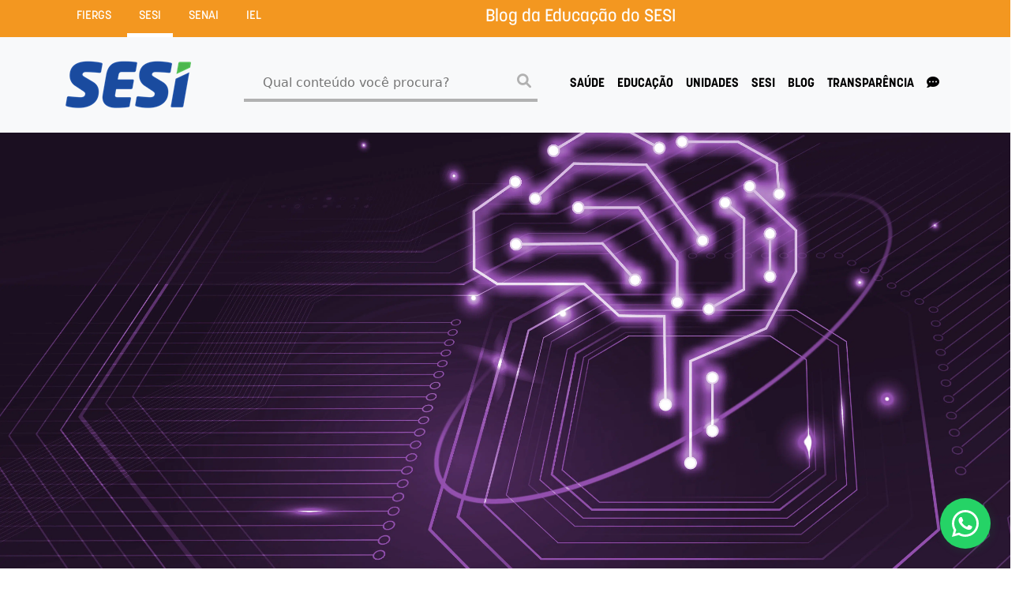

--- FILE ---
content_type: text/html; charset=UTF-8
request_url: https://blog-educacao.sesirs.org.br/ia-para-professores-como-lidar-com-desafios-e-oportunidades/
body_size: 29628
content:
<!DOCTYPE html>
<html class="no-js" lang="pt-BR">

<head>

    <!-- Global site tag (gtag.js) - Google Analytics -->

    <script async src="https://www.googletagmanager.com/gtag/js?id=G-QD05LD3JK7"></script>

    <script>
        window.dataLayer = window.dataLayer || [];

        function gtag() {
            dataLayer.push(arguments);
        }

        gtag('js', new Date());

        gtag('config', 'G-QD05LD3JK7');
    </script>


    <meta charset="UTF-8">
    <meta name="key-instagram" content="IGQVJYYU5FSlpuNE0wYllTOHByNHgzd0tfdFdYdjdCTkhLcldKcGtHbkRQMThaeVE4a3lvMFk1R2pfTE5aOXlTcERWdVFDa1kzRjdfOGNhdlJFanNZAT2Q0NUdqcHg5aFVNOGpwUm9DYUJXbHhESS0wdwZDZD">
    <meta http-equiv="x-ua-compatible" content="ie=edge">
    <meta name="viewport" content="width=device-width, initial-scale=1, shrink-to-fit=no">
    <!--WordPress head-->
    <meta name='robots' content='index, follow, max-image-preview:large, max-snippet:-1, max-video-preview:-1' />
	<style>img:is([sizes="auto" i], [sizes^="auto," i]) { contain-intrinsic-size: 3000px 1500px }</style>
	
	<!-- This site is optimized with the Yoast SEO plugin v23.8 - https://yoast.com/wordpress/plugins/seo/ -->
	<title>IA para professores: como lidar com desafios e oportunidades - Blog da Educação do SESI</title>
	<meta name="description" content="A Inteligência Artificial traz desafios e oportunidades para a sala de aula. Conheça ferramentas e estratégias para professores no novo curso do SESI-RS." />
	<link rel="canonical" href="https://blog-educacao.sesirs.org.br/ia-para-professores-como-lidar-com-desafios-e-oportunidades/" />
	<meta property="og:locale" content="pt_BR" />
	<meta property="og:type" content="article" />
	<meta property="og:title" content="IA para professores: como lidar com desafios e oportunidades - Blog da Educação do SESI" />
	<meta property="og:description" content="A Inteligência Artificial traz desafios e oportunidades para a sala de aula. Conheça ferramentas e estratégias para professores no novo curso do SESI-RS." />
	<meta property="og:url" content="https://blog-educacao.sesirs.org.br/ia-para-professores-como-lidar-com-desafios-e-oportunidades/" />
	<meta property="og:site_name" content="Blog da Educação do SESI" />
	<meta property="article:publisher" content="https://www.facebook.com/sesirsoficial" />
	<meta property="article:published_time" content="2023-10-19T12:37:54+00:00" />
	<meta property="article:modified_time" content="2023-10-19T12:48:24+00:00" />
	<meta property="og:image" content="https://blog-educacao.sesirs.org.br/wp-content/uploads/2023/10/imagem-blog-1024x683.png" />
	<meta property="og:image:width" content="1024" />
	<meta property="og:image:height" content="683" />
	<meta property="og:image:type" content="image/png" />
	<meta name="author" content="Cursos do SESI-RS" />
	<meta name="twitter:card" content="summary_large_image" />
	<meta name="twitter:label1" content="Escrito por" />
	<meta name="twitter:data1" content="Cursos do SESI-RS" />
	<meta name="twitter:label2" content="Est. tempo de leitura" />
	<meta name="twitter:data2" content="4 minutos" />
	<script type="application/ld+json" class="yoast-schema-graph">{"@context":"https://schema.org","@graph":[{"@type":"Article","@id":"https://blog-educacao.sesirs.org.br/ia-para-professores-como-lidar-com-desafios-e-oportunidades/#article","isPartOf":{"@id":"https://blog-educacao.sesirs.org.br/ia-para-professores-como-lidar-com-desafios-e-oportunidades/"},"author":{"name":"Cursos do SESI-RS","@id":"https://blog-educacao.sesirs.org.br/#/schema/person/cb086a1ff9bd5e9a5ba96d9551e726c0"},"headline":"IA para professores: como lidar com desafios e oportunidades","datePublished":"2023-10-19T12:37:54+00:00","dateModified":"2023-10-19T12:48:24+00:00","mainEntityOfPage":{"@id":"https://blog-educacao.sesirs.org.br/ia-para-professores-como-lidar-com-desafios-e-oportunidades/"},"wordCount":873,"commentCount":3,"publisher":{"@id":"https://blog-educacao.sesirs.org.br/#organization"},"image":{"@id":"https://blog-educacao.sesirs.org.br/ia-para-professores-como-lidar-com-desafios-e-oportunidades/#primaryimage"},"thumbnailUrl":"https://blog-educacao.sesirs.org.br/wp-content/uploads/2023/10/imagem-blog.png","keywords":["educação","estratégias de ensino","estratégias pedagógicas","ferramentas de ensino","ferramentas pedagógicas","IA","inteligência artificial","tecnologia"],"articleSection":["Cursos livres"],"inLanguage":"pt-BR","potentialAction":[{"@type":"CommentAction","name":"Comment","target":["https://blog-educacao.sesirs.org.br/ia-para-professores-como-lidar-com-desafios-e-oportunidades/#respond"]}]},{"@type":"WebPage","@id":"https://blog-educacao.sesirs.org.br/ia-para-professores-como-lidar-com-desafios-e-oportunidades/","url":"https://blog-educacao.sesirs.org.br/ia-para-professores-como-lidar-com-desafios-e-oportunidades/","name":"IA para professores: como lidar com desafios e oportunidades - Blog da Educação do SESI","isPartOf":{"@id":"https://blog-educacao.sesirs.org.br/#website"},"primaryImageOfPage":{"@id":"https://blog-educacao.sesirs.org.br/ia-para-professores-como-lidar-com-desafios-e-oportunidades/#primaryimage"},"image":{"@id":"https://blog-educacao.sesirs.org.br/ia-para-professores-como-lidar-com-desafios-e-oportunidades/#primaryimage"},"thumbnailUrl":"https://blog-educacao.sesirs.org.br/wp-content/uploads/2023/10/imagem-blog.png","datePublished":"2023-10-19T12:37:54+00:00","dateModified":"2023-10-19T12:48:24+00:00","description":"A Inteligência Artificial traz desafios e oportunidades para a sala de aula. Conheça ferramentas e estratégias para professores no novo curso do SESI-RS.","inLanguage":"pt-BR","potentialAction":[{"@type":"ReadAction","target":["https://blog-educacao.sesirs.org.br/ia-para-professores-como-lidar-com-desafios-e-oportunidades/"]}]},{"@type":"ImageObject","inLanguage":"pt-BR","@id":"https://blog-educacao.sesirs.org.br/ia-para-professores-como-lidar-com-desafios-e-oportunidades/#primaryimage","url":"https://blog-educacao.sesirs.org.br/wp-content/uploads/2023/10/imagem-blog.png","contentUrl":"https://blog-educacao.sesirs.org.br/wp-content/uploads/2023/10/imagem-blog.png","width":2560,"height":1707,"caption":"Inteligência Artificial"},{"@type":"WebSite","@id":"https://blog-educacao.sesirs.org.br/#website","url":"https://blog-educacao.sesirs.org.br/","name":"Blog da Educação do SESI","description":"","publisher":{"@id":"https://blog-educacao.sesirs.org.br/#organization"},"potentialAction":[{"@type":"SearchAction","target":{"@type":"EntryPoint","urlTemplate":"https://blog-educacao.sesirs.org.br/?s={search_term_string}"},"query-input":{"@type":"PropertyValueSpecification","valueRequired":true,"valueName":"search_term_string"}}],"inLanguage":"pt-BR"},{"@type":"Organization","@id":"https://blog-educacao.sesirs.org.br/#organization","name":"SESI RS","url":"https://blog-educacao.sesirs.org.br/","logo":{"@type":"ImageObject","inLanguage":"pt-BR","@id":"https://blog-educacao.sesirs.org.br/#/schema/logo/image/","url":"https://blog-educacao.sesirs.org.br/wp-content/uploads/2022/05/logo.png","contentUrl":"https://blog-educacao.sesirs.org.br/wp-content/uploads/2022/05/logo.png","width":180,"height":180,"caption":"SESI RS"},"image":{"@id":"https://blog-educacao.sesirs.org.br/#/schema/logo/image/"},"sameAs":["https://www.facebook.com/sesirsoficial"]},{"@type":"Person","@id":"https://blog-educacao.sesirs.org.br/#/schema/person/cb086a1ff9bd5e9a5ba96d9551e726c0","name":"Cursos do SESI-RS","image":{"@type":"ImageObject","inLanguage":"pt-BR","@id":"https://blog-educacao.sesirs.org.br/#/schema/person/image/","url":"https://secure.gravatar.com/avatar/7cf71dd62ba110138a573a10c2847486f3fdcf411c4e99e776cec7d5295781cd?s=96&d=mm&r=g","contentUrl":"https://secure.gravatar.com/avatar/7cf71dd62ba110138a573a10c2847486f3fdcf411c4e99e776cec7d5295781cd?s=96&d=mm&r=g","caption":"Cursos do SESI-RS"},"url":"https://blog-educacao.sesirs.org.br/author/sesicursos/"}]}</script>
	<!-- / Yoast SEO plugin. -->


<link rel='dns-prefetch' href='//www.googletagmanager.com' />

<link rel="alternate" type="application/rss+xml" title="Feed para Blog da Educação do SESI &raquo;" href="https://blog-educacao.sesirs.org.br/feed/" />
<link rel="alternate" type="application/rss+xml" title="Feed de comentários para Blog da Educação do SESI &raquo;" href="https://blog-educacao.sesirs.org.br/comments/feed/" />
<link rel="alternate" type="application/rss+xml" title="Feed de comentários para Blog da Educação do SESI &raquo; IA para professores: como lidar com desafios e oportunidades" href="https://blog-educacao.sesirs.org.br/ia-para-professores-como-lidar-com-desafios-e-oportunidades/feed/" />
<link rel='stylesheet' id='mci-footnotes-jquery-tooltips-pagelayout-none-css' href='https://blog-educacao.sesirs.org.br/wp-content/plugins/footnotes/css/footnotes-jqttbrpl0.min.css?ver=2.7.3' type='text/css' media='all' />
<style id='wp-emoji-styles-inline-css' type='text/css'>

	img.wp-smiley, img.emoji {
		display: inline !important;
		border: none !important;
		box-shadow: none !important;
		height: 1em !important;
		width: 1em !important;
		margin: 0 0.07em !important;
		vertical-align: -0.1em !important;
		background: none !important;
		padding: 0 !important;
	}
</style>
<link rel='stylesheet' id='wp-block-library-css' href='https://blog-educacao.sesirs.org.br/wp-includes/css/dist/block-library/style.min.css?ver=6.8.2' type='text/css' media='all' />
<style id='wp-block-library-theme-inline-css' type='text/css'>
.wp-block-audio :where(figcaption){color:#555;font-size:13px;text-align:center}.is-dark-theme .wp-block-audio :where(figcaption){color:#ffffffa6}.wp-block-audio{margin:0 0 1em}.wp-block-code{border:1px solid #ccc;border-radius:4px;font-family:Menlo,Consolas,monaco,monospace;padding:.8em 1em}.wp-block-embed :where(figcaption){color:#555;font-size:13px;text-align:center}.is-dark-theme .wp-block-embed :where(figcaption){color:#ffffffa6}.wp-block-embed{margin:0 0 1em}.blocks-gallery-caption{color:#555;font-size:13px;text-align:center}.is-dark-theme .blocks-gallery-caption{color:#ffffffa6}:root :where(.wp-block-image figcaption){color:#555;font-size:13px;text-align:center}.is-dark-theme :root :where(.wp-block-image figcaption){color:#ffffffa6}.wp-block-image{margin:0 0 1em}.wp-block-pullquote{border-bottom:4px solid;border-top:4px solid;color:currentColor;margin-bottom:1.75em}.wp-block-pullquote cite,.wp-block-pullquote footer,.wp-block-pullquote__citation{color:currentColor;font-size:.8125em;font-style:normal;text-transform:uppercase}.wp-block-quote{border-left:.25em solid;margin:0 0 1.75em;padding-left:1em}.wp-block-quote cite,.wp-block-quote footer{color:currentColor;font-size:.8125em;font-style:normal;position:relative}.wp-block-quote:where(.has-text-align-right){border-left:none;border-right:.25em solid;padding-left:0;padding-right:1em}.wp-block-quote:where(.has-text-align-center){border:none;padding-left:0}.wp-block-quote.is-large,.wp-block-quote.is-style-large,.wp-block-quote:where(.is-style-plain){border:none}.wp-block-search .wp-block-search__label{font-weight:700}.wp-block-search__button{border:1px solid #ccc;padding:.375em .625em}:where(.wp-block-group.has-background){padding:1.25em 2.375em}.wp-block-separator.has-css-opacity{opacity:.4}.wp-block-separator{border:none;border-bottom:2px solid;margin-left:auto;margin-right:auto}.wp-block-separator.has-alpha-channel-opacity{opacity:1}.wp-block-separator:not(.is-style-wide):not(.is-style-dots){width:100px}.wp-block-separator.has-background:not(.is-style-dots){border-bottom:none;height:1px}.wp-block-separator.has-background:not(.is-style-wide):not(.is-style-dots){height:2px}.wp-block-table{margin:0 0 1em}.wp-block-table td,.wp-block-table th{word-break:normal}.wp-block-table :where(figcaption){color:#555;font-size:13px;text-align:center}.is-dark-theme .wp-block-table :where(figcaption){color:#ffffffa6}.wp-block-video :where(figcaption){color:#555;font-size:13px;text-align:center}.is-dark-theme .wp-block-video :where(figcaption){color:#ffffffa6}.wp-block-video{margin:0 0 1em}:root :where(.wp-block-template-part.has-background){margin-bottom:0;margin-top:0;padding:1.25em 2.375em}
</style>
<style id='classic-theme-styles-inline-css' type='text/css'>
/*! This file is auto-generated */
.wp-block-button__link{color:#fff;background-color:#32373c;border-radius:9999px;box-shadow:none;text-decoration:none;padding:calc(.667em + 2px) calc(1.333em + 2px);font-size:1.125em}.wp-block-file__button{background:#32373c;color:#fff;text-decoration:none}
</style>
<style id='global-styles-inline-css' type='text/css'>
:root{--wp--preset--aspect-ratio--square: 1;--wp--preset--aspect-ratio--4-3: 4/3;--wp--preset--aspect-ratio--3-4: 3/4;--wp--preset--aspect-ratio--3-2: 3/2;--wp--preset--aspect-ratio--2-3: 2/3;--wp--preset--aspect-ratio--16-9: 16/9;--wp--preset--aspect-ratio--9-16: 9/16;--wp--preset--color--black: #000000;--wp--preset--color--cyan-bluish-gray: #abb8c3;--wp--preset--color--white: #ffffff;--wp--preset--color--pale-pink: #f78da7;--wp--preset--color--vivid-red: #cf2e2e;--wp--preset--color--luminous-vivid-orange: #ff6900;--wp--preset--color--luminous-vivid-amber: #fcb900;--wp--preset--color--light-green-cyan: #7bdcb5;--wp--preset--color--vivid-green-cyan: #00d084;--wp--preset--color--pale-cyan-blue: #8ed1fc;--wp--preset--color--vivid-cyan-blue: #0693e3;--wp--preset--color--vivid-purple: #9b51e0;--wp--preset--gradient--vivid-cyan-blue-to-vivid-purple: linear-gradient(135deg,rgba(6,147,227,1) 0%,rgb(155,81,224) 100%);--wp--preset--gradient--light-green-cyan-to-vivid-green-cyan: linear-gradient(135deg,rgb(122,220,180) 0%,rgb(0,208,130) 100%);--wp--preset--gradient--luminous-vivid-amber-to-luminous-vivid-orange: linear-gradient(135deg,rgba(252,185,0,1) 0%,rgba(255,105,0,1) 100%);--wp--preset--gradient--luminous-vivid-orange-to-vivid-red: linear-gradient(135deg,rgba(255,105,0,1) 0%,rgb(207,46,46) 100%);--wp--preset--gradient--very-light-gray-to-cyan-bluish-gray: linear-gradient(135deg,rgb(238,238,238) 0%,rgb(169,184,195) 100%);--wp--preset--gradient--cool-to-warm-spectrum: linear-gradient(135deg,rgb(74,234,220) 0%,rgb(151,120,209) 20%,rgb(207,42,186) 40%,rgb(238,44,130) 60%,rgb(251,105,98) 80%,rgb(254,248,76) 100%);--wp--preset--gradient--blush-light-purple: linear-gradient(135deg,rgb(255,206,236) 0%,rgb(152,150,240) 100%);--wp--preset--gradient--blush-bordeaux: linear-gradient(135deg,rgb(254,205,165) 0%,rgb(254,45,45) 50%,rgb(107,0,62) 100%);--wp--preset--gradient--luminous-dusk: linear-gradient(135deg,rgb(255,203,112) 0%,rgb(199,81,192) 50%,rgb(65,88,208) 100%);--wp--preset--gradient--pale-ocean: linear-gradient(135deg,rgb(255,245,203) 0%,rgb(182,227,212) 50%,rgb(51,167,181) 100%);--wp--preset--gradient--electric-grass: linear-gradient(135deg,rgb(202,248,128) 0%,rgb(113,206,126) 100%);--wp--preset--gradient--midnight: linear-gradient(135deg,rgb(2,3,129) 0%,rgb(40,116,252) 100%);--wp--preset--font-size--small: 13px;--wp--preset--font-size--medium: 20px;--wp--preset--font-size--large: 36px;--wp--preset--font-size--x-large: 42px;--wp--preset--spacing--20: 0.44rem;--wp--preset--spacing--30: 0.67rem;--wp--preset--spacing--40: 1rem;--wp--preset--spacing--50: 1.5rem;--wp--preset--spacing--60: 2.25rem;--wp--preset--spacing--70: 3.38rem;--wp--preset--spacing--80: 5.06rem;--wp--preset--shadow--natural: 6px 6px 9px rgba(0, 0, 0, 0.2);--wp--preset--shadow--deep: 12px 12px 50px rgba(0, 0, 0, 0.4);--wp--preset--shadow--sharp: 6px 6px 0px rgba(0, 0, 0, 0.2);--wp--preset--shadow--outlined: 6px 6px 0px -3px rgba(255, 255, 255, 1), 6px 6px rgba(0, 0, 0, 1);--wp--preset--shadow--crisp: 6px 6px 0px rgba(0, 0, 0, 1);}:where(.is-layout-flex){gap: 0.5em;}:where(.is-layout-grid){gap: 0.5em;}body .is-layout-flex{display: flex;}.is-layout-flex{flex-wrap: wrap;align-items: center;}.is-layout-flex > :is(*, div){margin: 0;}body .is-layout-grid{display: grid;}.is-layout-grid > :is(*, div){margin: 0;}:where(.wp-block-columns.is-layout-flex){gap: 2em;}:where(.wp-block-columns.is-layout-grid){gap: 2em;}:where(.wp-block-post-template.is-layout-flex){gap: 1.25em;}:where(.wp-block-post-template.is-layout-grid){gap: 1.25em;}.has-black-color{color: var(--wp--preset--color--black) !important;}.has-cyan-bluish-gray-color{color: var(--wp--preset--color--cyan-bluish-gray) !important;}.has-white-color{color: var(--wp--preset--color--white) !important;}.has-pale-pink-color{color: var(--wp--preset--color--pale-pink) !important;}.has-vivid-red-color{color: var(--wp--preset--color--vivid-red) !important;}.has-luminous-vivid-orange-color{color: var(--wp--preset--color--luminous-vivid-orange) !important;}.has-luminous-vivid-amber-color{color: var(--wp--preset--color--luminous-vivid-amber) !important;}.has-light-green-cyan-color{color: var(--wp--preset--color--light-green-cyan) !important;}.has-vivid-green-cyan-color{color: var(--wp--preset--color--vivid-green-cyan) !important;}.has-pale-cyan-blue-color{color: var(--wp--preset--color--pale-cyan-blue) !important;}.has-vivid-cyan-blue-color{color: var(--wp--preset--color--vivid-cyan-blue) !important;}.has-vivid-purple-color{color: var(--wp--preset--color--vivid-purple) !important;}.has-black-background-color{background-color: var(--wp--preset--color--black) !important;}.has-cyan-bluish-gray-background-color{background-color: var(--wp--preset--color--cyan-bluish-gray) !important;}.has-white-background-color{background-color: var(--wp--preset--color--white) !important;}.has-pale-pink-background-color{background-color: var(--wp--preset--color--pale-pink) !important;}.has-vivid-red-background-color{background-color: var(--wp--preset--color--vivid-red) !important;}.has-luminous-vivid-orange-background-color{background-color: var(--wp--preset--color--luminous-vivid-orange) !important;}.has-luminous-vivid-amber-background-color{background-color: var(--wp--preset--color--luminous-vivid-amber) !important;}.has-light-green-cyan-background-color{background-color: var(--wp--preset--color--light-green-cyan) !important;}.has-vivid-green-cyan-background-color{background-color: var(--wp--preset--color--vivid-green-cyan) !important;}.has-pale-cyan-blue-background-color{background-color: var(--wp--preset--color--pale-cyan-blue) !important;}.has-vivid-cyan-blue-background-color{background-color: var(--wp--preset--color--vivid-cyan-blue) !important;}.has-vivid-purple-background-color{background-color: var(--wp--preset--color--vivid-purple) !important;}.has-black-border-color{border-color: var(--wp--preset--color--black) !important;}.has-cyan-bluish-gray-border-color{border-color: var(--wp--preset--color--cyan-bluish-gray) !important;}.has-white-border-color{border-color: var(--wp--preset--color--white) !important;}.has-pale-pink-border-color{border-color: var(--wp--preset--color--pale-pink) !important;}.has-vivid-red-border-color{border-color: var(--wp--preset--color--vivid-red) !important;}.has-luminous-vivid-orange-border-color{border-color: var(--wp--preset--color--luminous-vivid-orange) !important;}.has-luminous-vivid-amber-border-color{border-color: var(--wp--preset--color--luminous-vivid-amber) !important;}.has-light-green-cyan-border-color{border-color: var(--wp--preset--color--light-green-cyan) !important;}.has-vivid-green-cyan-border-color{border-color: var(--wp--preset--color--vivid-green-cyan) !important;}.has-pale-cyan-blue-border-color{border-color: var(--wp--preset--color--pale-cyan-blue) !important;}.has-vivid-cyan-blue-border-color{border-color: var(--wp--preset--color--vivid-cyan-blue) !important;}.has-vivid-purple-border-color{border-color: var(--wp--preset--color--vivid-purple) !important;}.has-vivid-cyan-blue-to-vivid-purple-gradient-background{background: var(--wp--preset--gradient--vivid-cyan-blue-to-vivid-purple) !important;}.has-light-green-cyan-to-vivid-green-cyan-gradient-background{background: var(--wp--preset--gradient--light-green-cyan-to-vivid-green-cyan) !important;}.has-luminous-vivid-amber-to-luminous-vivid-orange-gradient-background{background: var(--wp--preset--gradient--luminous-vivid-amber-to-luminous-vivid-orange) !important;}.has-luminous-vivid-orange-to-vivid-red-gradient-background{background: var(--wp--preset--gradient--luminous-vivid-orange-to-vivid-red) !important;}.has-very-light-gray-to-cyan-bluish-gray-gradient-background{background: var(--wp--preset--gradient--very-light-gray-to-cyan-bluish-gray) !important;}.has-cool-to-warm-spectrum-gradient-background{background: var(--wp--preset--gradient--cool-to-warm-spectrum) !important;}.has-blush-light-purple-gradient-background{background: var(--wp--preset--gradient--blush-light-purple) !important;}.has-blush-bordeaux-gradient-background{background: var(--wp--preset--gradient--blush-bordeaux) !important;}.has-luminous-dusk-gradient-background{background: var(--wp--preset--gradient--luminous-dusk) !important;}.has-pale-ocean-gradient-background{background: var(--wp--preset--gradient--pale-ocean) !important;}.has-electric-grass-gradient-background{background: var(--wp--preset--gradient--electric-grass) !important;}.has-midnight-gradient-background{background: var(--wp--preset--gradient--midnight) !important;}.has-small-font-size{font-size: var(--wp--preset--font-size--small) !important;}.has-medium-font-size{font-size: var(--wp--preset--font-size--medium) !important;}.has-large-font-size{font-size: var(--wp--preset--font-size--large) !important;}.has-x-large-font-size{font-size: var(--wp--preset--font-size--x-large) !important;}
:where(.wp-block-post-template.is-layout-flex){gap: 1.25em;}:where(.wp-block-post-template.is-layout-grid){gap: 1.25em;}
:where(.wp-block-columns.is-layout-flex){gap: 2em;}:where(.wp-block-columns.is-layout-grid){gap: 2em;}
:root :where(.wp-block-pullquote){font-size: 1.5em;line-height: 1.6;}
</style>
<link data-minify="1" rel='stylesheet' id='bootstrap-basic4-wp-main-css' href='https://blog-educacao.sesirs.org.br/wp-content/cache/min/1/wp-content/themes/bootstrap-basic4/style.css?ver=1761218915' type='text/css' media='all' />
<link rel='stylesheet' id='bootstrap4-css' href='https://blog-educacao.sesirs.org.br/wp-content/themes/bootstrap-basic4/assets/css/bootstrap.min.css?ver=4.6.1' type='text/css' media='all' />
<link data-minify="1" rel='stylesheet' id='bootstrap-basic4-font-awesome5-css' href='https://blog-educacao.sesirs.org.br/wp-content/cache/min/1/wp-content/themes/bootstrap-basic4/assets/fontawesome/css/all.min.css?ver=1761218915' type='text/css' media='all' />
<link data-minify="1" rel='stylesheet' id='bootstrap-basic4-main-css' href='https://blog-educacao.sesirs.org.br/wp-content/cache/min/1/wp-content/themes/bootstrap-basic4/assets/css/main.css?ver=1761218915' type='text/css' media='all' />
<style id='rocket-lazyload-inline-css' type='text/css'>
.rll-youtube-player{position:relative;padding-bottom:56.23%;height:0;overflow:hidden;max-width:100%;}.rll-youtube-player:focus-within{outline: 2px solid currentColor;outline-offset: 5px;}.rll-youtube-player iframe{position:absolute;top:0;left:0;width:100%;height:100%;z-index:100;background:0 0}.rll-youtube-player img{bottom:0;display:block;left:0;margin:auto;max-width:100%;width:100%;position:absolute;right:0;top:0;border:none;height:auto;-webkit-transition:.4s all;-moz-transition:.4s all;transition:.4s all}.rll-youtube-player img:hover{-webkit-filter:brightness(75%)}.rll-youtube-player .play{height:100%;width:100%;left:0;top:0;position:absolute;background:url(https://blog-educacao.sesirs.org.br/wp-content/plugins/wp-rocket/assets/img/youtube.png) no-repeat center;background-color: transparent !important;cursor:pointer;border:none;}.wp-embed-responsive .wp-has-aspect-ratio .rll-youtube-player{position:absolute;padding-bottom:0;width:100%;height:100%;top:0;bottom:0;left:0;right:0}
</style>
<!--n2css--><!--n2js-->



<!-- Snippet da tag do Google (gtag.js) adicionado pelo Site Kit -->

<!-- Snippet do Google Analytics adicionado pelo Site Kit -->
<script type="text/javascript" src="https://www.googletagmanager.com/gtag/js?id=G-QLN2MQ2GY0" id="google_gtagjs-js" async></script>
<script type="text/javascript" id="google_gtagjs-js-after">
/* <![CDATA[ */
window.dataLayer = window.dataLayer || [];function gtag(){dataLayer.push(arguments);}
gtag("set","linker",{"domains":["blog-educacao.sesirs.org.br"]});
gtag("js", new Date());
gtag("set", "developer_id.dZTNiMT", true);
gtag("config", "G-QLN2MQ2GY0");
 window._googlesitekit = window._googlesitekit || {}; window._googlesitekit.throttledEvents = []; window._googlesitekit.gtagEvent = (name, data) => { var key = JSON.stringify( { name, data } ); if ( !! window._googlesitekit.throttledEvents[ key ] ) { return; } window._googlesitekit.throttledEvents[ key ] = true; setTimeout( () => { delete window._googlesitekit.throttledEvents[ key ]; }, 5 ); gtag( "event", name, { ...data, event_source: "site-kit" } ); } 
/* ]]> */
</script>

<!-- Fim do snippet da tag do Google (gtag.js) adicionado pelo Site Kit -->
<link rel="https://api.w.org/" href="https://blog-educacao.sesirs.org.br/wp-json/" /><link rel="alternate" title="JSON" type="application/json" href="https://blog-educacao.sesirs.org.br/wp-json/wp/v2/posts/1379" /><link rel="EditURI" type="application/rsd+xml" title="RSD" href="https://blog-educacao.sesirs.org.br/xmlrpc.php?rsd" />
<meta name="generator" content="WordPress 6.8.2" />
<link rel='shortlink' href='https://blog-educacao.sesirs.org.br/?p=1379' />
<link rel="alternate" title="oEmbed (JSON)" type="application/json+oembed" href="https://blog-educacao.sesirs.org.br/wp-json/oembed/1.0/embed?url=https%3A%2F%2Fblog-educacao.sesirs.org.br%2Fia-para-professores-como-lidar-com-desafios-e-oportunidades%2F" />
<link rel="alternate" title="oEmbed (XML)" type="text/xml+oembed" href="https://blog-educacao.sesirs.org.br/wp-json/oembed/1.0/embed?url=https%3A%2F%2Fblog-educacao.sesirs.org.br%2Fia-para-professores-como-lidar-com-desafios-e-oportunidades%2F&#038;format=xml" />
<meta name="generator" content="Site Kit by Google 1.139.0" />                                                                  <link rel="icon" href="https://blog-educacao.sesirs.org.br/wp-content/uploads/2022/05/logo-150x150.png" sizes="32x32" />
<link rel="icon" href="https://blog-educacao.sesirs.org.br/wp-content/uploads/2022/05/logo.png" sizes="192x192" />
<link rel="apple-touch-icon" href="https://blog-educacao.sesirs.org.br/wp-content/uploads/2022/05/logo.png" />
<meta name="msapplication-TileImage" content="https://blog-educacao.sesirs.org.br/wp-content/uploads/2022/05/logo.png" />
		<style type="text/css" id="wp-custom-css">
			.cover-img{
	object-fit: cover !important;
}		</style>
		
<style type="text/css" media="all">
.footnotes_reference_container {margin-top: 24px !important; margin-bottom: 0px !important;}
.footnote_container_prepare > p {border-bottom: 1px solid #aaaaaa !important;}
.footnote_tooltip { font-size: 13px !important; color: #000000 !important; background-color: #ffffff !important; border-width: 1px !important; border-style: solid !important; border-color: #cccc99 !important; -webkit-box-shadow: 2px 2px 11px #666666; -moz-box-shadow: 2px 2px 11px #666666; box-shadow: 2px 2px 11px #666666; max-width: 450px !important;}


</style>
<noscript><style id="rocket-lazyload-nojs-css">.rll-youtube-player, [data-lazy-src]{display:none !important;}</style></noscript>    <!--end WordPress head-->
    <link rel="profile" href="https://gmpg.org/xfn/11" />
    <link rel="stylesheet" href="https://cdnjs.cloudflare.com/ajax/libs/OwlCarousel2/2.3.4/assets/owl.theme.default.min.css" integrity="sha512-sMXtMNL1zRzolHYKEujM2AqCLUR9F2C4/05cdbxjjLSRvMQIciEPCQZo++nk7go3BtSuK9kfa/s+a4f4i5pLkw==" crossorigin="anonymous" referrerpolicy="no-referrer" />
    <link rel="stylesheet" href="https://cdnjs.cloudflare.com/ajax/libs/OwlCarousel2/2.3.4/assets/owl.carousel.min.css" integrity="sha512-tS3S5qG0BlhnQROyJXvNjeEM4UpMXHrQfTGmbQ1gKmelCxlSEBUaxhRBj/EFTzpbP4RVSrpEikbmdJobCvhE3g==" crossorigin="anonymous" referrerpolicy="no-referrer" />
    <link data-minify="1" rel="stylesheet" href="https://blog-educacao.sesirs.org.br/wp-content/cache/min/1/ajax/libs/font-awesome/6.1.1/css/all.min.css?ver=1761218916">
    <link rel="pingback" href="https://blog-educacao.sesirs.org.br/xmlrpc.php" />
    <link data-minify="1" rel="stylesheet" href="https://blog-educacao.sesirs.org.br/wp-content/cache/min/1/wp-content/themes/bootstrap-basic4/assets/css/accordion.css?ver=1761218916">
    <link data-minify="1" rel="stylesheet" href="https://blog-educacao.sesirs.org.br/wp-content/cache/min/1/wp-content/themes/bootstrap-basic4/assets/css/style2.css?ver=1761218916">

</head>

<body data-rsssl=1>
    <header class="header_senai">
        <nav class="menu-institucional-container-blog">
            <div class="container">
                <div class="row">
                    <div class="col-sm-4 col-12">
                        <ul class="blog-menu">
                            <li><a href="https://www.fiergs.org.br/" target="https://www.fiergs.org.br/">FIERGS</a></li>
                            <li class="ativo-casa"><a href="https://www.sesirs.org.br/" target="https://sesirs.org.br/">SESI</a></li>
                            <li><a href="https://www.senairs.org.br/" target="https://www.senairs.org.br/">SENAI</a></li>
                            <li><a href="https://www.ielrs.org.br/" target="https://iel.org.br/"> IEL</a></li>
                        </ul>
                    </div>
                    <div class="col-sm-4 offset-sm-1 col-12 d-none d-sm-block text-center text-white title-header">Blog da Educação do SESI</div>
                </div>
            </div>
        </nav>

        

<nav id="navbar" class="navbar navbar-expand-lg navbar-light bg-light">
	<div class="container py-3">

		<a class="navbar-brand" href="https://blog-educacao.sesirs.org.br/">
			<img width="161" height="63" src="data:image/svg+xml,%3Csvg%20xmlns='http://www.w3.org/2000/svg'%20viewBox='0%200%20161%2063'%3E%3C/svg%3E" alt="Logo SESI" data-lazy-src="https://blog-educacao.sesirs.org.br/wp-content/themes/bootstrap-basic4/assets/img/new-logo.png"><noscript><img width="161" height="63" src="https://blog-educacao.sesirs.org.br/wp-content/themes/bootstrap-basic4/assets/img/new-logo.png" alt="Logo SESI"></noscript>
		</a>

		<div class="col-sm-4 col-12 d-none d-sm-block" style="margin-left: 50px;">
			<form action="/" method="get" class="d-sm-flex">
				<input type="text" name="s" class="search-input searchIndexMain w-75" placeholder="Qual conteúdo você procura?" value="" />
				<button class="btnsearchIndexMain text-end w-25" style="border: solid 1px white;border-left: none; padding: 7px 38px 9px 0px;"> <i class="fa-solid fa-magnifying-glass iconSearchss"></i></button>
			</form>
		</div>

		<button class="d-block d-sm-none btn btn-search" style="margin-left: 30px;">
			<i class="fas fa-search fa-2x"></i>
		</button>
		<button class="navbar-toggler border-0" style="color:#212529;" type="button" data-bs-toggle="collapse" data-bs-target="#navbarSupportedContent" aria-controls="navbarSupportedContent" aria-expanded="false" aria-label="Toggle navigation">
			<i class="fas fa-bars fa-2x"></i>
		</button>
		<div class="collapse navbar-collapse" id="navbarSupportedContent">
			<ul class="navbar-nav ms-sm-auto">
										<li class="nav-item">
							<a class="nav-link" aria-current="page" href="https://www.sesirs.org.br/servicos-de-saude-do-sesi">Saúde</a>
						</li>
										<li class="nav-item">
							<a class="nav-link" aria-current="page" href="https://www.sesirs.org.br/educacao-do-sesi">Educação</a>
						</li>
										<li class="nav-item">
							<a class="nav-link" aria-current="page" href="https://www.sesirs.org.br/unidades-do-sesi">Unidades</a>
						</li>
										<li class="nav-item">
							<a class="nav-link" aria-current="page" href="https://www.sesirs.org.br/sobre-o-sesi">Sesi</a>
						</li>
										<li class="nav-item">
							<a class="nav-link" aria-current="page" href="#">Blog</a>
						</li>
										<li class="nav-item">
							<a class="nav-link" aria-current="page" href="https://www.sesirs.org.br/transparencia/sesi">Transparência</a>
						</li>
				
				<li class="nav-item"><a class="nav-link" href="https://www.senairs.org.br/contato"><i class="fas fa-comment-dots"></i></a></li>
			</ul>
		</div>
	</div>
</nav>

<div id="search" class="bg-light search py-2 px-1" style="margin-top:-2px;display:none">
<form action="/" method="get">
    <input type="text" name="s" class="form-control search-mobile" style="border-radius:0;border:none" placeholder="Digite sua busca..."  value="" />
</form>
</div>                    <div class="container d-none">
                <div class="row main-navigation">
                    <div class="col-md-12">
                        <nav class="navbar navbar-expand-lg navbar-light bg-light">
                            <button class="navbar-toggler" type="button" data-toggle="collapse" data-target="#bootstrap-basic4-topnavbar" aria-controls="bootstrap-basic4-topnavbar" aria-expanded="false" aria-label="Toggle navigation">
                                <span class="navbar-toggler-icon"></span>
                            </button>
                            <div id="bootstrap-basic4-topnavbar" class="collapse navbar-collapse">
                                <ul id="bb4-primary-menu" class="navbar-nav mr-auto"><li id="menu-item-13" class="menu-item menu-item-type-custom menu-item-object-custom menu-item-13 nav-item"><a href="https://www.sesirs.org.br/servicos-de-saude-do-sesi" class="nav-link  menu-item menu-item-type-custom menu-item-object-custom">Saúde</a></li>
<li id="menu-item-14" class="menu-item menu-item-type-custom menu-item-object-custom menu-item-14 nav-item"><a href="https://www.sesirs.org.br/educacao-do-sesi" class="nav-link  menu-item menu-item-type-custom menu-item-object-custom">Educação</a></li>
<li id="menu-item-15" class="menu-item menu-item-type-custom menu-item-object-custom menu-item-15 nav-item"><a href="https://www.sesirs.org.br/unidades-do-sesi" class="nav-link  menu-item menu-item-type-custom menu-item-object-custom">Unidades</a></li>
<li id="menu-item-16" class="menu-item menu-item-type-custom menu-item-object-custom menu-item-16 nav-item"><a href="https://www.sesirs.org.br/sobre-o-sesi" class="nav-link  menu-item menu-item-type-custom menu-item-object-custom">Sesi</a></li>
<li id="menu-item-214" class="menu-item menu-item-type-custom menu-item-object-custom menu-item-214 nav-item"><a href="#" class="nav-link  menu-item menu-item-type-custom menu-item-object-custom">Blog</a></li>
<li id="menu-item-18" class="menu-item menu-item-type-custom menu-item-object-custom menu-item-18 nav-item"><a href="https://www.sesirs.org.br/transparencia/sesi" class="nav-link  menu-item menu-item-type-custom menu-item-object-custom">Transparência</a></li>
</ul>                                <div class="float-lg-right">
                                                                    </div>
                                <div class="clearfix"></div>
                            </div>
                            <!--.navbar-collapse-->
                            <div class="clearfix"></div>
                        </nav>
                    </div>
                </div>
                <!--.main-navigation-->
            </div>
            </header><img width="2560" height="1707" src="data:image/svg+xml,%3Csvg%20xmlns='http://www.w3.org/2000/svg'%20viewBox='0%200%202560%201707'%3E%3C/svg%3E" class="img-fluid w-100 img-header " data-lazy-src="https://blog-educacao.sesirs.org.br/wp-content/uploads/2023/10/imagem-blog.png"><noscript><img width="2560" height="1707" src="https://blog-educacao.sesirs.org.br/wp-content/uploads/2023/10/imagem-blog.png" class="img-fluid w-100 img-header "></noscript>
<!-- <img src="" class="img-fluid w-100 img-header "> -->


<nav class="menu-institucional-container-blog">
    <div class="container">
        <div class="row">
            <div class="container">
    <div class="row">
        <div class="col-12">
            <button id="next_scroll"><i class="fa-solid fa-angle-right iconNext_scroll"></i></button>
            <div class="scrollmenu_ text-center" id="scrollDemo_" style="margin-top: 15px;">
                <ul class="menu-blog-category" id="slider_custom">
                                            <li id="sldItem0"><a href="https://blog-educacao.sesirs.org.br/cursos-livres/">Cursos livres</a></li>
                                            <li id="sldItem1"><a href="https://blog-educacao.sesirs.org.br/educacao-jovens-e-adultos/">Educação de jovens e adultos</a></li>
                                            <li id="sldItem2"><a href="https://blog-educacao.sesirs.org.br/educacao-infantil/">Educação infantil</a></li>
                                            <li id="sldItem3"><a href="https://blog-educacao.sesirs.org.br/ensino-medio/">Ensino médio</a></li>
                                            <li id="sldItem4"><a href="https://blog-educacao.sesirs.org.br/gestao-e-formacao-educacional/">Gestão e formação educacional</a></li>
                                            <li id="sldItem5"><a href="https://blog-educacao.sesirs.org.br/mostra-sesi-com-ciencia/">Mostra SESI com Ciência</a></li>
                                        <input type="hidden" id="sldItemCount" value="6">
                </ul>
            </div>
            <button id="call_backScroll"><i class="fa-solid fa-angle-left iconCall_backScroll"></i></button>
        </div>
    </div>
</div>
        </div>
    </div>
</nav>
<div class="container p-5">
    <div class="row">
        <div class="col-2 text-end py-3 d-none d-sm-block">
            <div class="col-12">
                <span class="fa-stack fa-1x i-facebook">
                    <a href="javascript:void(0)" title="Compartilhe no Facebook" target="_blank" onclick="window.open('https://www.facebook.com/sharer/sharer.php?u=' + encodeURIComponent(document.URL) + '&t=' + encodeURIComponent(document.title)); return false;">
                        <i class="fas fa-circle fa-stack-2x"></i>
                        <i class="fab fa-facebook-f fa-stack-1x fa-inverse"></i>
                    </a>
                </span>
            </div>
            <div class="col-12 mt-2">
                <span class="fa-stack fa-1x i-linkedin">
                    <a href="javascript:void(0)" target="_blank" onclick="window.open('http://www.linkedin.com/ShareArticle?mini=true&url=' + encodeURIComponent(document.URL) + '&title=' + encodeURIComponent(document.title)); return false;">
                        <i class="fas fa-circle fa-stack-2x"></i>
                        <i class="fab fa-linkedin-in fa-stack-1x fa-inverse"></i>
                    </a>
                </span>
            </div>
            <div class="col-12 mt-2">
                <span class="fa-stack fa-1x i-youtube">
                    <a href="javascript:void(0)" target="_blank" onclick="window.open('mailto:subject=' + encodeURIComponent(document.title) + '&body=' + encodeURIComponent(document.URL)); return false;">
                        <i class="fas fa-circle fa-stack-2x"></i>
                        <i class="fas fa-envelope fa-stack-1x fa-inverse"></i>
                    </a>
                </span>
            </div>
            <div class="col-12 mt-2">
                <span class="fa-stack fa-1x i-instagram">
                    <a href="https://www.youtube.com/channel/UCfYDyZ9XxOFw9J3ijgd8pYA">
                        <i class="fas fa-circle fa-stack-2x"></i>
                        <i class="fas fa-link fa-stack-1x fa-inverse"></i>
                    </a>
                </span>
            </div>
            <div class="col-12 mt-2">
                <span class="fa-stack fa-1x i-youtube">
                    <a href="https://blog-educacao.sesirs.org.br/wp-admin/admin-post.php?action=my_like&post_id=1379" id="more_posts">
                        <i class="fas fa-circle fa-stack-2x"></i>
                        <i class="fas fa-heart fa-stack-1x fa-inverse"></i>
                    </a>
                </span>
            </div>
        </div>
        <div class="col-sm-10 col-12">
            <div class="col-12">
                <div class="single-title">
                    <h1>IA para professores: como lidar com desafios e oportunidades</h1>
                </div>
            </div>
            <div class="col-12 py-2">
                <div class="single-date">19/10/2023</div>
            </div>
            <div class="col-12 d-block d-sm-none text-center">
                <div class="row">
                    <div class="col-2">
                        <span class="fa-stack fa-1x i-facebook">
                            <a href="javascript:void(0)" title="Compartilhe no Facebook" target="_blank" onclick="window.open('https://www.facebook.com/sharer/sharer.php?u=' + encodeURIComponent(document.URL) + '&t=' + encodeURIComponent(document.title)); return false;">
                                <i class="fas fa-circle fa-stack-2x"></i>
                                <i class="fab fa-facebook-f fa-stack-1x fa-inverse"></i>
                            </a>
                        </span>
                    </div>
                    <div class="col-2">
                        <span class="fa-stack fa-1x i-linkedin">
                            <a href="javascript:void(0)" target="_blank" onclick="window.open('http://www.linkedin.com/ShareArticle?mini=true&url=' + encodeURIComponent(document.URL) + '&title=' + encodeURIComponent(document.title)); return false;">
                                <i class="fas fa-circle fa-stack-2x"></i>
                                <i class="fab fa-linkedin-in fa-stack-1x fa-inverse"></i>
                            </a>
                        </span>
                    </div>
                    <div class="col-2">
                        <span class="fa-stack fa-1x i-youtube">
                            <a href="javascript:void(0)" target="_blank" onclick="window.open('mailto:subject=' + encodeURIComponent(document.title) + '&body=' + encodeURIComponent(document.URL)); return false;">
                                <i class="fas fa-circle fa-stack-2x"></i>
                                <i class="fas fa-envelope fa-stack-1x fa-inverse"></i>
                            </a>
                        </span>
                    </div>
                    <div class="col-2">
                        <span class="fa-stack fa-1x i-instagram">
                            <a href="https://www.youtube.com/channel/UCfYDyZ9XxOFw9J3ijgd8pYA">
                                <i class="fas fa-circle fa-stack-2x"></i>
                                <i class="fas fa-link fa-stack-1x fa-inverse"></i>
                            </a>
                        </span>
                    </div>
                    <div class="col-2">
                        <span class="fa-stack fa-1x i-youtube">
                            <a href="https://blog-educacao.sesirs.org.br/wp-admin/admin-post.php?action=my_like&post_id=1379" id="more_posts">
                                <i class="fas fa-circle fa-stack-2x"></i>
                                <i class="fas fa-heart fa-stack-1x fa-inverse"></i>
                            </a>
                        </span>
                    </div>
                </div>
            </div>
            <div class="col-sm-9 col-12 py-2">
                <div class="single-description"><p><span style="font-family: arial, helvetica, sans-serif;">Não é novidade que a tecnologia impulsione mudanças sociais e a educação seja desafiada a acompanhar essa transformação. Em momentos distintos da história, a disponibilização de recursos como a calculadora e a própria internet, apenas para citar alguns exemplos, potencializaram a capacidade humana, trazendo empolgação, mas, também, receios e dúvidas por parte de educadores. Hoje, <strong>a Inteligência Artificial (IA) impõe à educação mais uma rápida adaptação</strong> para lidar com desafios e aproveitar oportunidades.</span></p>
<h5><strong><span style="font-family: arial, helvetica, sans-serif;">Mundo acelerado</span></strong></h5>
<p><span style="font-family: arial, helvetica, sans-serif;">Em palestra sobre os Estudos de Futuros, realizada este ano no SESI-RS, Roberto Poli, professor e pesquisador da Universidade de Trento, discorreu sobre a atual aceleração das mudanças que temos enfrentado. Se, por um lado, é óbvio que a humanidade enfrenta transformações em qualquer época, para ele, estamos sim vivendo um momento da história em que as mudanças estão aceleradas, por diversos fatores, culturais, econômicos e tecnológicos.</span></p>
<p><span style="font-family: arial, helvetica, sans-serif;">Também segundo Poli (2023), temos uma dicotomia entre um eixo social composto por Finanças, Tecnologia e Ciência, que se transforma muito rapidamente e de forma ilimitada, e outro eixo, Política, Direito e Educação, que precisa de mais tempo e segurança para mudar, tendo muita dificuldade de acompanhar o primeiro. De acordo com o pesquisador, configura-se, então, um <strong>cenário preocupante</strong>, já que o primeiro eixo pode acabar ditando as regras dentro do segundo, ou seja, a pauta da educação pode ser tomada pelos interesses de atores da tecnologia, entre outras questões. Por isso, é essencial que educadores busquem se apropriar de novas tecnologias.</span></p>
<h5><strong><span style="font-family: arial, helvetica, sans-serif;">IA e educação: desafios</span></strong></h5>
<p><span style="font-family: arial, helvetica, sans-serif;">Em 2023, vimos a popularização da <strong>Inteligência Artificial generativa</strong>, impressionando o mundo com textos, imagens e vídeos criados quase que instantaneamente e de forma muito similar ao que humanos podem produzir. Junto a essa popularização, veio o legítimo receio de que a educação fosse negativamente impactada. Como impedir que alunos abandonem a reflexão crítica em troca da praticidade das respostas oferecidas pela IA? Como fazê-los compreender que o olhar humano é insubstituível, e que temos a responsabilidade de usar essas ferramentas sem ferir direitos?</span></p>
<p><span style="font-family: arial, helvetica, sans-serif;">Nesse contexto, faz-se necessária uma postura atenta, aberta e propositiva de todos nós, educadores. <strong>Tentativas de restringir ou desmotivar o uso da IA por parte dos estudantes serão certamente ineficazes</strong>. Para lidar com essa realidade e guiar o caminho que a educação deve seguir, precisamos ter receptividade quanto à incorporação da IA na rotina dos estudantes, conscientizá-los sobre seu uso ético e responsável, além de planejar a aplicação correta dessa tecnologia para impulsionar o aprendizado.</span></p>
<h5><strong><span style="font-family: arial, helvetica, sans-serif;">IA e educação: oportunidades</span></strong></h5>
<p><span style="font-family: arial, helvetica, sans-serif;">Se, por um lado, a disseminação da IA generativa pode causar receio em educadores, há também espaço para <strong>empolgação</strong>. Ferramentas que surgem todos os dias permitem automatizar tarefas, personalizar o ensino, diversificar abordagens e <strong>explorar a criatividade dos estudantes</strong> em novas áreas e habilidades. O famoso ChatGPT, por exemplo, oferece desde ideias sobre como abordar um tema específico em sala de aula à atuação como simulador em atividades como diálogos, entrevistas e exercícios interativos. IAs geradoras de imagens, músicas e vídeos permitem dar vida a ideias e explorar a criatividade como nunca antes foi possível.</span></p>
<p><span style="font-family: arial, helvetica, sans-serif;"><strong>LEIA MAIS </strong></span></p>
<ul>
<li><span style="color: #ff9900;"><strong><span style="font-family: arial, helvetica, sans-serif;"> <a style="color: #ff9900;" href="https://blog-educacao.sesirs.org.br/como-inovar-do-jeito-certo/" target="_blank" rel="noopener">Como inovar do jeito certo</a></span></strong></span></li>
<li><span style="color: #ff9900;"><strong><span style="font-family: arial, helvetica, sans-serif;"> <a style="color: #ff9900;" href="https://blog-educacao.sesirs.org.br/chatgpt-e-produtividade-o-curso-que-nao-poderia-faltar-em-2023/" target="_blank" rel="noopener">ChatGPT e Produtividade: o curso que não poderia faltar em 2023</a></span></strong></span></li>
<li><strong><span style="font-family: arial, helvetica, sans-serif; color: #ff9900;"> <a style="color: #ff9900;" href="https://blog-educacao.sesirs.org.br/3-tecnicas-infaliveis-3-apps-sensacionais-para-dar-um-upgrade-nos-estudos-2/" target="_blank" rel="noopener"><span style="color: #ff9900;">3 técnic</span>as infalíveis + 3 apps sensacionais para dar um upgrade nos estudos</a></span></strong></li>
</ul>
<p><span style="font-family: arial, helvetica, sans-serif;">As possibilidades ainda estão sendo descobertas, mas está claro que a IA se fará cada vez mais presente na educação, tendo o potencial para ser uma aliada valiosa do ensino e aprendizagem. Nesse sentido, precisamos conhecer as ferramentas que a tecnologia oferece e explorar suas possibilidades.</span></p>
<h5><span style="font-family: arial, helvetica, sans-serif;"><strong>O curso Inteligência Artificial para Professores: ferramentas e estratégias </strong></span></h5>
<p><span style="font-family: arial, helvetica, sans-serif;">Atentos a esse cenário ao mesmo tempo desafiador e empolgante, os cursos do SESI-RS acabam de lançar o curso Inteligência Artificial para Professores: ferramentas e estratégias. Através de videoaulas, exercícios práticos e materiais complementares, o curso traz uma contribuição importante para educadores que desejam se apropriar das ferramentas atuais e promover o uso ético e responsável da IA entre seus alunos. No curso, são abordadas três plataformas:</span></p>
<ul>
<li><span style="font-family: arial, helvetica, sans-serif;"><strong>ChatGPT:</strong> uma poderosa plataforma de geração de conteúdo, que pode ser usada para impulsionar a produção e desafiar o pensamento crítico dos alunos;</span></li>
<li><span style="font-family: arial, helvetica, sans-serif;"><strong>Bing Image Creator:</strong> uma ferramenta capaz de transformar comandos por texto em imagens incríveis, permitindo explorar a criatividade dos alunos;</span></li>
<li><span style="font-family: arial, helvetica, sans-serif;"><strong>Beatoven.ai:</strong> um criador de músicas por IA, que permite diversificar as abordagens das suas aulas com a tecnologia.</span></li>
</ul>
<p><a href="https://educacaocontinuada.sesirs.org.br/cursos/Inteligência-Artificial-para-Professores-ferramentas-estratégia" target="_blank" rel="noopener"><img fetchpriority="high" decoding="async" class="aligncenter wp-image-1380 size-full" src="data:image/svg+xml,%3Csvg%20xmlns='http://www.w3.org/2000/svg'%20viewBox='0%200%201014%20240'%3E%3C/svg%3E" alt="IA para professores" width="1014" height="240" data-lazy-srcset="https://blog-educacao.sesirs.org.br/wp-content/uploads/2023/10/IA-para-professores_2023_10-02-Giselle_bannerartigo.png 1014w, https://blog-educacao.sesirs.org.br/wp-content/uploads/2023/10/IA-para-professores_2023_10-02-Giselle_bannerartigo-300x71.png 300w, https://blog-educacao.sesirs.org.br/wp-content/uploads/2023/10/IA-para-professores_2023_10-02-Giselle_bannerartigo-768x182.png 768w" data-lazy-sizes="(max-width: 1014px) 100vw, 1014px" data-lazy-src="https://blog-educacao.sesirs.org.br/wp-content/uploads/2023/10/IA-para-professores_2023_10-02-Giselle_bannerartigo.png" /><noscript><img fetchpriority="high" decoding="async" class="aligncenter wp-image-1380 size-full" src="https://blog-educacao.sesirs.org.br/wp-content/uploads/2023/10/IA-para-professores_2023_10-02-Giselle_bannerartigo.png" alt="IA para professores" width="1014" height="240" srcset="https://blog-educacao.sesirs.org.br/wp-content/uploads/2023/10/IA-para-professores_2023_10-02-Giselle_bannerartigo.png 1014w, https://blog-educacao.sesirs.org.br/wp-content/uploads/2023/10/IA-para-professores_2023_10-02-Giselle_bannerartigo-300x71.png 300w, https://blog-educacao.sesirs.org.br/wp-content/uploads/2023/10/IA-para-professores_2023_10-02-Giselle_bannerartigo-768x182.png 768w" sizes="(max-width: 1014px) 100vw, 1014px" /></noscript></a></p>
<p><span style="font-family: arial, helvetica, sans-serif;">Convidamos todos os profissionais da educação a embarcarem nessa jornada de descoberta e aprendizado. Com essas ferramentas e a disposição para abraçar novas possibilidades, poderemos aproveitar o potencial da IA de forma criativa e eficaz na prática educacional.</span></p>
<p>&nbsp;</p>
<p><span style="font-family: arial, helvetica, sans-serif;">Autor: <strong>Bruno Schwartzhaupt</strong>, Mestre em Linguística Aplicada. Revisor e criador de conteúdo na Gerência de Serviços Digitais do SESI-RS.</span></p>
<p><a href="https://conteudos.sesirs.org.br/inscreva-se" target="_blank" rel="noopener"><img decoding="async" class="aligncenter wp-image-1278 size-full" src="data:image/svg+xml,%3Csvg%20xmlns='http://www.w3.org/2000/svg'%20viewBox='0%200%201000%20324'%3E%3C/svg%3E" alt="inscreva-se" width="1000" height="324" data-lazy-srcset="https://blog-educacao.sesirs.org.br/wp-content/uploads/2023/05/Ativo-3-1.png 1000w, https://blog-educacao.sesirs.org.br/wp-content/uploads/2023/05/Ativo-3-1-300x97.png 300w, https://blog-educacao.sesirs.org.br/wp-content/uploads/2023/05/Ativo-3-1-768x249.png 768w" data-lazy-sizes="(max-width: 1000px) 100vw, 1000px" data-lazy-src="https://blog-educacao.sesirs.org.br/wp-content/uploads/2023/05/Ativo-3-1.png" /><noscript><img decoding="async" class="aligncenter wp-image-1278 size-full" src="https://blog-educacao.sesirs.org.br/wp-content/uploads/2023/05/Ativo-3-1.png" alt="inscreva-se" width="1000" height="324" srcset="https://blog-educacao.sesirs.org.br/wp-content/uploads/2023/05/Ativo-3-1.png 1000w, https://blog-educacao.sesirs.org.br/wp-content/uploads/2023/05/Ativo-3-1-300x97.png 300w, https://blog-educacao.sesirs.org.br/wp-content/uploads/2023/05/Ativo-3-1-768x249.png 768w" sizes="(max-width: 1000px) 100vw, 1000px" /></noscript></a></p>
<p>&nbsp;</p>
</div>
            </div>
        </div>
    </div>
    <div class="row">

        <div class="col012 col-sm-10 offset-sm-2">
             
        <div class="col-12 col-sm-10">

            <section id="comments" class="comments-area">
                                    <h2 class="comments-title">
                        3 comments on &ldquo;<span>IA para professores: como lidar com desafios e oportunidades</span>&rdquo;                    </h2>

                    
                    <ul class="list-unstyled media-list">
                        <li id="comment-248" class="comment even thread-even depth-1 parent"><article id="div-comment-248" class="comment-body media">    <div class="comment-content media-body">
        <div class="comment-author vcard">
            <div class="comment-metadata">
                <a href="https://blog-educacao.sesirs.org.br/ia-para-professores-como-lidar-com-desafios-e-oportunidades/#comment-248"><time datetime="2023-10-24T13:15:44-03:00">24 de outubro de 2023 at 13:15</time></a> 
            </div><!-- .comment-metadata -->
            <cite class="fn">Iolanda</cite> <span class="says">says:</span>
        </div><!-- .comment-author -->
<p>Precisamos estarmos atualizados, nos apropriando dos recursos inovadores, para facilitar o processo ensino aprendizagem, com os recursos necessários para os discentes alcançarem o conhecimento desejado.</p>
<a rel="nofollow" class="comment-reply-link btn btn-light btn-sm" href="#comment-248" data-commentid="248" data-postid="1379" data-belowelement="div-comment-248" data-respondelement="respond" data-replyto="Responder para Iolanda" aria-label="Responder para Iolanda"><span class="fas fa-reply"></span> Reply</a>
    </div><!-- .comment-content -->
</article><!-- .comment-body -->
<ul class="children">
<li id="comment-250" class="comment byuser comment-author-sesicursos bypostauthor odd alt depth-2"><article id="div-comment-250" class="comment-body media">    <div class="comment-content media-body">
        <div class="comment-author vcard">
            <div class="comment-metadata">
                <a href="https://blog-educacao.sesirs.org.br/ia-para-professores-como-lidar-com-desafios-e-oportunidades/#comment-250"><time datetime="2023-10-26T16:24:48-03:00">26 de outubro de 2023 at 16:24</time></a> 
            </div><!-- .comment-metadata -->
            <cite class="fn">Cursos do SESI-RS</cite> <span class="says">says:</span>
        </div><!-- .comment-author -->
<p>Oi, Iolanda! Que bom que o conteúdo foi útil pra você. Ficamos muito felizes com o seu comentário! Você já conhece os Cursos do SESI-RS? Clica <a href="https://educacaocontinuada.sesirs.org.br/" target="_blank" rel="noopener nofollow ugc">aqui</a> e dá uma olhada!</p>
<a rel="nofollow" class="comment-reply-link btn btn-light btn-sm" href="#comment-250" data-commentid="250" data-postid="1379" data-belowelement="div-comment-250" data-respondelement="respond" data-replyto="Responder para Cursos do SESI-RS" aria-label="Responder para Cursos do SESI-RS"><span class="fas fa-reply"></span> Reply</a>
    </div><!-- .comment-content -->
</article><!-- .comment-body -->
</li><!-- #comment-## -->
</ul><!-- .children -->
</li><!-- #comment-## -->
<li id="comment-370" class="comment even thread-odd thread-alt depth-1"><article id="div-comment-370" class="comment-body media">    <div class="comment-content media-body">
        <div class="comment-author vcard">
            <div class="comment-metadata">
                <a href="https://blog-educacao.sesirs.org.br/ia-para-professores-como-lidar-com-desafios-e-oportunidades/#comment-370"><time datetime="2024-09-25T17:22:10-03:00">25 de setembro de 2024 at 17:22</time></a> 
            </div><!-- .comment-metadata -->
            <cite class="fn"><a href="https://nfc.hair" class="url" rel="ugc external nofollow">Lojas de Construção Manaus</a></cite> <span class="says">says:</span>
        </div><!-- .comment-author -->
<p>Este artigo foi muito esclarecedor.</p>
<a rel="nofollow" class="comment-reply-link btn btn-light btn-sm" href="#comment-370" data-commentid="370" data-postid="1379" data-belowelement="div-comment-370" data-respondelement="respond" data-replyto="Responder para Lojas de Construção Manaus" aria-label="Responder para Lojas de Construção Manaus"><span class="fas fa-reply"></span> Reply</a>
    </div><!-- .comment-content -->
</article><!-- .comment-body -->
</li><!-- #comment-## -->
                    </ul><!-- .comment-list -->

                    
                
                
                	<div id="respond" class="comment-respond">
		<h3 id="reply-title" class="comment-reply-title">Deixe um comentário <small><a rel="nofollow" id="cancel-comment-reply-link" href="/ia-para-professores-como-lidar-com-desafios-e-oportunidades/#respond" style="display:none;">Cancelar resposta</a></small></h3><form action="https://blog-educacao.sesirs.org.br/wp-comments-post.php" method="post" id="commentform" class="comment-form"><p class="comment-notes"><span id="email-notes">O seu endereço de e-mail não será publicado.</span> <span class="required-field-message">Campos obrigatórios são marcados com <span class="required">*</span></span></p><div class="form-group row"><div class="col-md-12"><textarea id="comment" name="comment" cols="45" rows="8" aria-required="true" placeholder="Digite seu comentário*" class="form-control rounded-0"></textarea></div></div><div class="form-group row my-2"><div class="col-md-6"><input id="author" name="author" type="text" placeholder="Digite seu nome*" value="" size="30" aria-required='true' class="form-control rounded-0" /></div>
<div class="col-md-6"><input id="email" name="email"  placeholder="Digite seu e-mail*" type="email" value="" size="30" aria-required='true' class="form-control rounded-0" /></div></div>
<p class="comment-form-cookies-consent"><input id="wp-comment-cookies-consent" name="wp-comment-cookies-consent" type="checkbox" value="yes" /> <label for="wp-comment-cookies-consent">Salvar meus dados neste navegador para a próxima vez que eu comentar.</label></p>
<p class="form-submit"><input name="submit" type="submit" id="submit" class="btn btn-orange mt-4 rounded-0 float-end" value="Publicar comentário" /> <input type='hidden' name='comment_post_ID' value='1379' id='comment_post_ID' />
<input type='hidden' name='comment_parent' id='comment_parent' value='0' />
</p></form>	</div><!-- #respond -->
	            </section><!-- #comments -->
        </div>


        </div>
    </div>
</div>
<style>
    @media(max-width:768px) {
        .custom-ratio {
            margin: 0 !important;
            padding: 0 !important;
            width: auto !important;
        }
    }
</style>
<a id="robbu-whatsapp-button" target="_blank" href="https://api.whatsapp.com/send/?phone=555192263846&text=Ol%C3%A1!%20Estou%20navegando%20no%20site%20do%20SESI%20e%20desejo%20ajuda"> 
	<div class="rwb-tooltip">Fale Conosco!</div>
	<img src="data:image/svg+xml,%3Csvg%20xmlns='http://www.w3.org/2000/svg'%20viewBox='0%200%200%200'%3E%3C/svg%3E" data-lazy-src="https://cdn.positus.global/production/resources/robbu/whatsapp-button/whatsapp-icon.svg"><noscript><img src="https://cdn.positus.global/production/resources/robbu/whatsapp-button/whatsapp-icon.svg"></noscript>        
</a>
<div class="video py-5">
    <div class="container fix-video">
        <div class="row">
            <div class="col-12 video-title">
                <img width="35" height="35" src="data:image/svg+xml,%3Csvg%20xmlns='http://www.w3.org/2000/svg'%20viewBox='0%200%2035%2035'%3E%3C/svg%3E" data-lazy-src="https://blog-educacao.sesirs.org.br/wp-content/themes/bootstrap-basic4/assets/img/icon/botao-play.webp"><noscript><img width="35" height="35" src="https://blog-educacao.sesirs.org.br/wp-content/themes/bootstrap-basic4/assets/img/icon/botao-play.webp"></noscript>
                Educação tá on!
            </div>
            <div class="col-12">
                <div class="row custom-thumb-mobile">
                    <!-- Vídeo 1 -->
                    <div class="col-sm-4 col-12 mb-4 mb-sm-0">
                        <div class="rll-youtube-player" data-src="https://www.youtube.com/embed/k4GUrPsBb7Q" data-id="k4GUrPsBb7Q" data-query="rel=0&amp;showinfo=0&amp;autoplay=0"></div><noscript><iframe frameborder='0' width='100%' height='315'
                            src='https://www.youtube.com/embed/k4GUrPsBb7Q?rel=0&showinfo=0&autoplay=0'></iframe></noscript>
                    </div>
                    <!-- Vídeo 2 -->
                    <div class="col-sm-4 col-12 mb-4 mb-sm-0">
                        <div class="rll-youtube-player" data-src="https://www.youtube.com/embed/gaAQu3hvP5c" data-id="gaAQu3hvP5c" data-query="rel=0&amp;showinfo=0&amp;autoplay=0"></div><noscript><iframe frameborder='0' width='100%' height='315'
                            src='https://www.youtube.com/embed/gaAQu3hvP5c?rel=0&showinfo=0&autoplay=0'></iframe></noscript>
                    </div>
                    <!-- Vídeo 3 -->
                    <div class="col-sm-4 col-12 mb-4 mb-sm-0">
                        <div class="rll-youtube-player" data-src="https://www.youtube.com/embed/QUg-MCcRFCU" data-id="QUg-MCcRFCU" data-query="rel=0&amp;showinfo=0&amp;autoplay=0"></div><noscript><iframe frameborder='0' width='100%' height='315'
                            src='https://www.youtube.com/embed/QUg-MCcRFCU?rel=0&showinfo=0&autoplay=0'></iframe></noscript>
                    </div>
                </div>
            </div>
        </div>
    </div>
</div>


<!-- <div class="background-footer-newsletter-blog">
    <div class="container py-5">
        <div class="row">
            <div class="col-md-8 col-lg-8 col-xl-8 col-xxl-8 col-12 offset-md-1 offset-lg-1 offset-xl-1 offset-xxl-1">
                <div class="row">
                    <div class="col-12">
                        <div class="text-footer-newsletter">Fique Atento a todas as novidades</div>
                    </div>
                    <div class="col-12">
                        <div class="subtext-footer-newsletter" style="font-weight: normal !important;font-size: 1.9rem;">Cadastre seu e-mail e não perca as atualizações sobre educação.</div>
                    </div>
                    <div class="col-12 my-3">
                        [contact-form-7 id="6" title="registar interesse"]                    </div>
                </div>
            </div>
            <div class="col-md-3 col-lg-3 col-xl-3 col-xxl-3 col-12 text-white">
                <div class="row">
                    <div>
                        <a target="_blank" href="https://api.whatsapp.com/send/?phone=555192263846&text=Ol%C3%A1!%20Estou%20interessado(a)%20em%20saber%20mais%20sobre%20educa%C3%A7%C3%A3o%20no%20SESI-RS.">

                            <img width="47" height="48" src="data:image/svg+xml,%3Csvg%20xmlns='http://www.w3.org/2000/svg'%20viewBox='0%200%2047%2048'%3E%3C/svg%3E" data-lazy-src="https://blog-educacao.sesirs.org.br/wp-content/themes/bootstrap-basic4/assets/img/icon/Whats.webp"><noscript><img width="47" height="48" src="https://blog-educacao.sesirs.org.br/wp-content/themes/bootstrap-basic4/assets/img/icon/Whats.webp"></noscript>
                        </a>
                        
                    </div>
                    <div class="mt-2"><strong>Fale Conosco:</strong></div>
                    <div>0800 051 8555</div>
                    <div class="mt-2"> 
                        <a target="_blank" href="https://facebook.com/sesirsoficial
">

                            <img width="68" height="66" src="data:image/svg+xml,%3Csvg%20xmlns='http://www.w3.org/2000/svg'%20viewBox='0%200%2068%2066'%3E%3C/svg%3E" style= "width: 3.2rem" data-lazy-src="https://blog-educacao.sesirs.org.br/wp-content/themes/bootstrap-basic4/assets/img/icon/face_ico.png"><noscript><img width="68" height="66" src="https://blog-educacao.sesirs.org.br/wp-content/themes/bootstrap-basic4/assets/img/icon/face_ico.png" style= "width: 3.2rem"></noscript> 
                        </a>
                        <a target="_blank" href="https://www.instagram.com/sesirsoficial/
">
                            
                            <img width="68" height="66" src="data:image/svg+xml,%3Csvg%20xmlns='http://www.w3.org/2000/svg'%20viewBox='0%200%2068%2066'%3E%3C/svg%3E" style= "width: 3.2rem" data-lazy-src="https://blog-educacao.sesirs.org.br/wp-content/themes/bootstrap-basic4/assets/img/icon/insta_ico.png"><noscript><img width="68" height="66" src="https://blog-educacao.sesirs.org.br/wp-content/themes/bootstrap-basic4/assets/img/icon/insta_ico.png" style= "width: 3.2rem"></noscript> 
                        </a>
                    </div>
                    <div class="mt-2"><strong>Nos sigas nas redes sociais</strong></div>
                    <div>@sesirsoficial</div>
                    <div class="mt-2">

                            
                            <img width="160" height="56" src="data:image/svg+xml,%3Csvg%20xmlns='http://www.w3.org/2000/svg'%20viewBox='0%200%20160%2056'%3E%3C/svg%3E" data-lazy-src="https://blog-educacao.sesirs.org.br/wp-content/themes/bootstrap-basic4/assets/img/logos_sesi_branco_160.webp"><noscript><img width="160" height="56" src="https://blog-educacao.sesirs.org.br/wp-content/themes/bootstrap-basic4/assets/img/logos_sesi_branco_160.webp"></noscript>
                    </div>
                </div>
            </div>
        </div>
    </div>
</div> -->

</div>
<!--.site-content-->


<footer style="background-color: #53286C;" class="text-white">
    <div class="container py-5">
        <div class="row">
            <div class="col-md-3 col-lg-3 col-xl-3 col-xxl-3 col-2 logos-sistema-s">
                <div class="footer-menu-title my-4  d-none d-md-block d-lg-block d-xl-block d-xxl-block">Navegue pelo
                    sistema</div>
                <div class=" d-none d-md-block d-lg-block d-xl-block d-xxl-block">
                    <a href="https://www.fiergs.org.br/" target="_blank">
                        <svg width="123" height="24" fill-rule="evenodd" fill="rgb(17, 76, 110)"
                            xmlns="http://www.w3.org/2000/svg" xmlns:xlink="http://www.w3.org/1999/xlink">
                            <path
                                d="M71.6086 1.35647C69.681 0.772925 67.6745 0.49139 65.6607 0.521749H55.6437L50.8696 23.5304H57.6525L59.4001 15.0261H62.896C63.159 14.9938 63.4255 15.0325 63.6685 15.1379C63.9116 15.2434 64.1226 15.4119 64.2787 15.626C64.5334 16.1075 64.659 16.6468 64.6436 17.1913C64.6803 17.6166 64.6803 18.0442 64.6436 18.4695C64.6436 18.9391 64.6434 19.4087 64.4608 19.8522C64.4734 19.9562 64.4734 20.0613 64.4608 20.1652C64.4608 20.2957 64.4608 20.4 64.4608 20.5044C64.4608 20.6087 64.4608 21.2348 64.4608 21.6C64.4352 21.9647 64.4352 22.3309 64.4608 22.6957C64.4479 22.8345 64.4479 22.9742 64.4608 23.1131C64.4481 23.2432 64.4481 23.3742 64.4608 23.5044H71.4781C71.4781 23.2435 71.4781 22.9565 71.4781 22.6434V21.8087C71.4781 21.2348 71.4781 20.713 71.4781 20.1913C71.4781 19.6695 71.4782 19.1739 71.6086 18.6521C71.7391 18.1304 71.6086 17.6348 71.6086 17.113C71.6086 16.5913 71.6086 16.0956 71.6086 15.5478C71.6086 14.2956 71.2698 13.513 70.6176 13.1478C69.9502 12.7611 69.2153 12.5044 68.4522 12.3913H68.1917H67.9306C68.3188 12.3574 68.703 12.2876 69.0783 12.1826C69.5073 12.0698 69.926 11.9215 70.3304 11.7391C71.4345 11.2016 72.4196 10.4475 73.2263 9.5217C74.1451 8.43407 74.653 7.05847 74.6612 5.63477V5.26951C74.7516 4.35024 74.4848 3.43144 73.9167 2.70309C73.3486 1.97475 72.5222 1.4926 71.6086 1.35647ZM67.174 7.48692C67.174 7.48692 67.174 7.72172 67.174 7.82607C66.9235 8.4974 66.4785 9.07876 65.8957 9.49567C65.2481 10.0163 64.4298 10.2768 63.6004 10.2261H60.3395L61.3566 5.21737H64.8525C65.5277 5.17807 66.1917 5.40252 66.7046 5.84343C66.8838 6.0035 67.0258 6.20095 67.1205 6.42181C67.2151 6.64266 67.26 6.88159 67.2523 7.12175C67.2417 7.24629 67.2153 7.36896 67.174 7.48692Z"
                                fill="rgb(17, 76, 110)" />
                            <path
                                d="M51 4.95668H40.0174L39 9.46973H49.2522L48.2609 14.2436H38.0087L36.9913 18.7306H48.2609L47.2696 23.5045H29.4783L34.2522 0.469727H52.0174L51 4.95668Z"
                                fill="rgb(17, 76, 110)" />
                            <path d="M26.0087 23.5045H19.2522L24.2348 0.469727H30.7565L26.0087 23.5045Z"
                                fill="rgb(17, 76, 110)" />
                            <path
                                d="M20.2957 4.95668H10.2783L9.26087 9.99146H18.5478L17.5043 14.7132H8.26957L6.52174 23.5045H0L4.74783 0.469727H21.0261L20.2957 4.95668Z"
                                fill="rgb(17, 76, 110)" />
                            <path
                                d="M81.8351 14.6086C81.8706 14.9432 81.9312 15.2746 82.0173 15.5999C82.2986 16.581 82.8186 17.4772 83.5305 18.2086C83.9576 18.6378 84.4726 18.9696 85.04 19.1812C85.6073 19.3928 86.2136 19.4793 86.8175 19.4347H88.3047C89.0906 19.3223 89.8552 19.0937 90.5739 18.7564L91.3044 14.9737H86.8175L87.8085 10.226H98.8439L96.2352 22.7216C93.9917 23.139 91.9306 23.452 90.0784 23.6607C88.4695 23.873 86.8487 23.9863 85.2259 23.9999H84.5738C83.2143 24.1499 81.8384 23.9934 80.5473 23.542C79.2563 23.0905 78.0831 22.3556 77.1132 21.3912C75.622 19.4925 74.8543 17.1254 74.9478 14.7129C74.9196 12.7174 75.3037 10.7374 76.0758 8.89702C76.8478 7.05664 77.9912 5.39543 79.4347 4.01726C82.4485 1.27331 86.4233 -0.170422 90.4955 -0.000153674H92.0349H93.7303C95.1124 0.168731 96.4447 0.621725 97.6434 1.33031C98.2602 1.74257 98.7536 2.31468 99.0706 2.9855C99.3876 3.65632 99.5169 4.40063 99.4438 5.13898C99.4438 5.42594 99.4438 5.739 99.4438 6.05204C99.4438 6.36508 99.4437 6.73028 99.261 7.0955H92.9998C92.94 6.3344 92.6067 5.6208 92.061 5.08683C91.2365 4.52238 90.2366 4.27241 89.2434 4.38244C88.2726 4.40854 87.3209 4.65737 86.4615 5.10968C85.6021 5.56199 84.8583 6.20569 84.2872 6.99113C82.8621 8.64021 81.9548 10.6728 81.6785 12.8347C81.6508 12.9372 81.6508 13.0452 81.6785 13.1477V13.5129C81.6979 13.882 81.7504 14.2487 81.8351 14.6086Z"
                                fill="rgb(17, 76, 110)" />
                            <path
                                d="M108.313 18.7305C108.587 19.0142 108.922 19.2321 109.293 19.3676C109.663 19.5032 110.06 19.553 110.452 19.5132H111.261L112.2 19.2784C112.773 19.0961 113.305 18.8036 113.766 18.4175C113.995 18.234 114.178 17.9991 114.301 17.7318C114.423 17.4645 114.481 17.1721 114.47 16.8784V16.5914C114.47 16.0697 114.052 15.6262 113.243 15.261C112.395 14.891 111.524 14.5773 110.635 14.3218L108.861 13.8262C108.372 13.7164 107.892 13.5682 107.426 13.3827L106.748 13.148C106.497 13.0708 106.254 12.9748 106.018 12.861C105.332 12.5488 104.725 12.085 104.243 11.5045C103.632 10.5904 103.347 9.49647 103.435 8.40011C103.473 7.13178 103.831 5.89362 104.474 4.79954C105.117 3.70546 106.024 2.79062 107.113 2.13925C109.497 0.792077 112.202 0.115954 114.939 0.182731H115.722H116.504C118.074 0.300784 119.603 0.745026 120.992 1.48708C121.667 1.86745 122.22 2.43289 122.585 3.11688C122.95 3.80086 123.112 4.57489 123.052 5.3479C123.077 5.70398 123.077 6.06139 123.052 6.41747C123 6.82426 122.913 7.22582 122.792 7.61753H116.27V7.25227V6.8871C116.311 6.57711 116.261 6.2618 116.127 5.97937C115.993 5.69695 115.78 5.45947 115.513 5.29575C114.976 4.95577 114.349 4.78324 113.713 4.80009H113.296C112.592 4.85283 111.915 5.09638 111.339 5.50449C111.059 5.67791 110.829 5.9199 110.669 6.20754C110.509 6.49518 110.426 6.81886 110.426 7.1479C110.426 7.77399 111.052 8.34797 112.252 8.84362C113.693 9.40309 115.176 9.8479 116.687 10.174C117.852 10.3705 118.953 10.8447 119.896 11.5566C120.521 12.087 121.013 12.7573 121.331 13.5131C121.454 13.8261 121.55 14.149 121.618 14.4783C121.644 14.7908 121.644 15.105 121.618 15.4175C121.586 16.586 121.298 17.7333 120.775 18.7788C120.252 19.8244 119.507 20.7429 118.591 21.4697C116.018 23.424 112.811 24.3536 109.591 24.0784C108.392 24.2404 107.173 24.1624 106.004 23.849C104.835 23.5355 103.74 22.9927 102.782 22.2523C101.76 21.1226 101.194 19.654 101.191 18.1306C101.191 17.948 101.191 17.7914 101.191 17.6088C101.191 17.4262 101.191 17.2697 101.191 17.1131C101.179 16.9395 101.179 16.7651 101.191 16.5914C101.206 16.4265 101.206 16.2607 101.191 16.0958H107.687C107.675 16.2259 107.675 16.3569 107.687 16.4871V16.8262C107.671 17.514 107.892 18.1863 108.313 18.7305Z"
                                fill="rgb(17, 76, 110)" />
                        </svg>
                    </a>
                </div>
                <div class="d-none d-md-block d-lg-block d-xl-block d-xxl-block">
                    <a href="https://www.sesirs.org.br/" target="_blank">
                        <svg width="76" height="24" viewBox="0 0 76 24" fill="rgb(17, 76, 110)"
                            xmlns="http://www.w3.org/2000/svg">
                            <path fill-rule="evenodd" clip-rule="evenodd"
                                d="M12.6999 0.0363615C10.4961 0.150065 8.52986 0.629579 6.76867 1.48285C5.70429 1.99851 4.91855 2.54609 4.24394 3.24234C3.07674 4.44696 2.40099 5.99023 2.1837 7.94763C2.0999 8.70223 2.22358 9.78952 2.47463 10.5056C2.63958 10.976 2.82429 11.2467 3.31702 11.7403C3.79818 12.2223 4.27205 12.5621 4.72202 12.7477C5.47235 13.0571 7.12933 13.596 8.26942 13.9014C10.492 14.4968 11.3346 14.7767 12.3054 15.242C13.1892 15.6656 13.4837 16.036 13.4817 16.7216C13.4807 17.0574 13.3849 17.5063 13.2637 17.7425C12.96 18.3343 11.9429 19.0046 10.9194 19.2875C9.48498 19.6838 8.15986 19.5368 7.46995 18.9046C6.88722 18.3707 6.56532 17.4002 6.62987 16.3719L6.65246 16.012H3.40255H0.152645L0.129534 16.1308C0.0464726 16.5575 0.00181389 17.1877 0.000119648 17.9553C-0.00148771 18.7109 0.0122402 18.9051 0.0939549 19.2805C0.292138 20.1911 0.660918 21.0064 1.19804 21.7212C1.60661 22.2651 1.83976 22.4959 2.26741 22.7801C3.49313 23.5948 5.52627 23.9992 8.39975 24C12.0686 24.0009 14.7324 23.3187 16.8492 21.8359C17.3418 21.4909 18.5385 20.3118 18.9251 19.7906C19.5739 18.9161 20.0187 18.0239 20.2582 17.1168C20.443 16.4169 20.4923 16.0269 20.4905 15.2779C20.487 13.7777 20.0622 12.737 19.0452 11.7368C18.1559 10.8622 17.2024 10.4166 15.2521 9.96424C13.0248 9.44759 11.1919 8.85013 10.2811 8.3438C9.66869 8.00338 9.26294 7.54714 9.19969 7.128C9.16346 6.88781 9.23914 6.47531 9.37264 6.18546C9.66226 5.55653 10.5322 4.97951 11.5577 4.73612C11.885 4.65843 12.0282 4.64854 12.5485 4.6678C13.246 4.69358 13.5217 4.75642 14.0355 5.00688C14.7435 5.35188 15.0585 5.85942 15.0631 6.66269C15.0644 6.87645 15.0505 7.14143 15.0323 7.25155L14.9991 7.45175L16.098 7.48094C16.7023 7.49701 18.1742 7.50409 19.3689 7.49666L21.541 7.48319L21.6382 7.11612C21.9296 6.01553 21.942 4.57932 21.6681 3.6614C21.4008 2.76585 20.8477 2.01078 20.113 1.53847C19.9727 1.44831 19.6599 1.27933 19.4179 1.16294C17.9452 0.454813 16.5678 0.131279 14.612 0.0340289C13.6907 -0.0117462 13.6311 -0.0117023 12.6999 0.0363615ZM55.2409 0.0338998C53.0112 0.151619 50.9767 0.657822 49.2194 
                        1.53208C47.4232 2.42573 46.3484 3.42765 45.5904 4.91529C44.9597 6.15295 44.6281 7.66694 44.7177 8.89984C44.7863 9.84402 44.9125 10.3665 45.21 10.9379C45.5755 11.64 46.5855 12.4947 47.4217 12.8094C48.9291 13.3768 49.4621 13.5459 51.1903 14.0046C53.5406 14.6285 55.0058 15.19 55.5563 15.6777C55.8903 15.9737 55.98 16.1626 56.0033 16.6187C56.0482 17.4987 55.7259 18.089 54.8984 18.6419C54.1069 19.1709 52.9436 19.5093 51.9161 19.5098C50.7249 19.5102 49.9337 19.0835 49.4984 18.2057C49.2627 17.7306 49.1848 17.3384 49.1804 16.6058L49.1769 16.012H45.9262C43.3552 16.012 42.6754 16.0233 42.6747 16.066C42.6743 16.0957 42.6545 16.2463 42.6309 16.4007C42.544 16.9689 42.5012 18.0813 42.5464 18.5974C42.6706 20.0167 43.2953 21.3809 44.2599 22.3398C45.436 23.509 47.8461 24.061 51.4509 23.9871C53.9413 23.936 55.7833 23.6024 57.483 22.8945C60.1878 21.768 62.3643 19.2936 62.8926 16.7444C63.4454 14.0773 62.4831 11.9146 60.2349 10.7715C59.6235 10.4606 58.9265 10.2288 57.8677 9.98419C56.2539 9.61134 55.1027 9.27977 54.0582 8.88693C52.6329 8.35093 51.9496 7.86476 51.7731 7.26105C51.6875 6.96856 51.7446 6.53357 51.916 6.17165C52.2186 5.53287 53.1747 4.91978 54.1843 4.71725C54.6289 4.62803 55.5409 4.65122 55.9472 4.76212C56.3764 4.87923 56.8955 5.15069 57.1232 5.37706C57.5178 5.76926 57.6786 6.35064 57.5893 7.06149C57.5631 7.26968 57.5504 7.44907 57.5611 7.46012C57.5718 7.47118 59.0435 7.48811 60.8315 7.49774L64.0825 7.51523L64.1923 7.04577C64.3339 6.44046 64.3448 6.37171 64.3941 5.76714C64.4726 4.80578 64.3197 3.79186 63.9889 3.08019C63.5647 2.16745 62.8855 1.56482 61.6777 1.02968C60.4913 0.503956 59.2483 0.191434 57.9021 0.0804075C57.1062 0.0148109 55.9769 -0.00492268 55.2409 0.0338998ZM26.0583 0.519762C26.0475 0.549473 24.9661 5.72344 23.6552 12.0175L21.2717 23.4613L30.1997 23.4722C35.1101 23.4782 39.1324 23.4782 39.1382 23.4722C39.1486 23.4614 40.156 18.7896 40.156 18.7521C40.156 18.7413 37.6027 18.7326 34.4821 18.7326H28.8081L28.8323 18.6355C28.8457 18.582 29.074 17.5861 29.3397 16.4223C29.6053 15.2585 29.8369 14.2918 29.8543 14.274C29.8717 14.2563 32.1999 14.2369 35.0282 14.2309L40.1706 14.2199L40.661 11.8664C40.9308 10.5719 41.1523 9.508 41.1533 9.50204C41.1543 9.49608 38.8386 9.49124 36.0072 9.49124C31.1092 9.49124 30.8593 9.48753 30.8593 9.41472C30.8593 9.34641 31.7842 5.21853 31.8412 5.03249C31.8631 4.96102 32.1653 4.95692 37.3907 4.95692H42.9171L43.411 2.78887C43.6826 1.59647 43.914 0.585963 43.9252 0.543297C43.9447 0.468934 43.5845 0.465782 35.0118 0.465782C27.9042 0.465782 26.074 0.476837 26.0583 0.519762ZM69.0606 0.582767C69.0443 0.647111 67.914 5.82108 66.5487 12.0805L64.0664 23.4613L67.4532 23.4723C69.316 23.4784 70.8502 23.4734 70.8625 23.4611C70.8965 23.4273 75.6357 0.535438 75.6164 0.49817C75.6072 0.480335 74.135 0.465782 72.3449 0.465782H69.0901L69.0606 0.582767Z"
                                fill="white" />
                        </svg>
                    </a>
                </div>
                <div class=" d-none d-md-block d-lg-block d-xl-block d-xxl-block">
                    <a href="https://www.senairs.org.br/" target="_blank">
                        <svg width="112" height="24" viewBox="0 0 112 24" fill-rule="evenodd" fill="rgb(17, 76, 110)"
                            xmlns="http://www.w3.org/2000/svg">
                            <path
                                d="M93.4188 0.439453H85.3732L70.8743 23.5333H77.4369L79.9362 19.0299H89.6571L90.3436 23.5333H97.7027L93.4188 0.439453ZM82.6547 14.499L87.9818 4.97037L88.8882 14.499H82.6547Z"
                                fill="white" />
                            <path
                                d="M9.74834 19.4693C10.5569 19.4831 11.3631 19.3719 12.1377 19.1397C12.7424 18.9337 13.2882 18.5852 13.7299 18.1237C14.0649 17.7865 14.2608 17.3356 14.279 16.8606C14.2997 16.6183 14.272 16.3743 14.1965 16.1431C14.121 15.9119 13.9996 15.6984 13.8399 15.515C13.5025 15.2291 13.1229 14.9975 12.7142 14.8285C12.2474 14.8285 11.3412 14.499 9.96824 14.142C8.26572 13.7027 7.00205 13.3731 6.01349 13.0162C5.04969 12.6696 4.19005 12.0838 3.51488 11.3136C3.16033 10.9531 2.88465 10.5229 2.70503 10.0502C2.52541 9.57749 2.44608 9.07267 2.47172 8.56765C2.44354 8.11465 2.48939 7.66007 2.60849 7.2221C2.87857 5.63641 3.62583 4.17078 4.75044 3.02073C5.9815 1.96423 7.40943 1.16164 8.9519 0.659171C10.7424 0.179568 12.5904 -0.0514306 14.4439 -0.0273276C16.6018 -0.179935 18.7577 0.297022 20.6499 1.34567C21.308 1.74113 21.8467 2.30728 22.2092 2.98407C22.5718 3.66086 22.7447 4.42312 22.7094 5.19009C22.6949 5.87398 22.6118 6.55467 22.462 7.2221H15.7894C15.8421 6.9963 15.8421 6.7614 15.7894 6.5356C15.81 6.23465 15.7586 5.93313 15.6392 5.65611C15.5198 5.37909 15.3359 5.13457 15.1029 4.94292C14.5013 4.54807 13.7894 4.35567 13.0709 4.39373C12.2719 4.38727 11.4884 4.61652 10.819 5.05278C10.2309 5.3761 9.78164 5.90357 9.55594 6.5356C9.58971 7.18511 9.87549 7.7959 10.3524 8.23815C11.2262 8.67989 12.1475 9.02074 13.0984 9.25415C14.6911 9.61113 15.8445 9.83079 16.6133 10.0505C17.3865 10.2929 18.1396 10.5959 18.8652 10.9567C19.6205 11.2858 20.2539 11.8426 20.6774 12.5493C21.1636 13.3198 21.4031 14.2204 21.3639 15.1306C21.4124 15.5502 21.4124 15.9741 21.3639 16.3937C21.1652 17.5829 20.6954 18.7105 19.9909 19.6889C19.262 20.6701 18.324 21.4768 17.2449 22.0505C16.0795 22.7252 14.8215 23.2249 13.5107 23.5333C12.1422 23.8478 10.7407 23.9954 9.33671 23.9727C6.97368 24.1568 4.60807 23.6512 2.5267 22.5173C1.78891 22.0506 1.18991 21.3937 0.793689 20.6157C0.397467 19.8378 0.218461 18.9675 0.274793 18.0963C0.272265 17.4491 0.345544 16.804 0.494017 16.1741H7.05732C7.09132 16.4292 7.09132 16.6878 7.05732 16.9429C6.78272 18.5631 7.68885 19.3594 9.74834 19.4693Z"
                                fill="white" />
                            <path
                                d="M68.5126 23.5333H59.341L55.1396 5.87652H55.0298L51.1854 23.5333H45.1716L50.2792 0.439453H59.5606L63.7346 17.6568L63.8719 17.547L67.6064 0.439453H73.5927L68.5126 23.5333Z"
                                fill="white" />
                            <path
                                d="M45.6385 4.97034H33.968L32.952 9.61108H43.6065L42.5905 14.142H31.936L30.92 19.0024H42.4532L41.4646 23.5333H23.2312L28.4211 0.439453H46.5447L45.6385 4.97034Z"
                                fill="white" />
                            <path d="M100.092 23.5333L105.199 0.439453H111.872L106.764 23.5333H100.092Z" fill="white" />
                        </svg>
                    </a>
                </div>
                <div class=" d-none d-md-block d-lg-block d-xl-block d-xxl-block">
                    <a href="https://www.ielrs.org.br/" target="_blank">
                        <svg width="52" height="24" viewBox="0 0 52 24" fill="none" xmlns="http://www.w3.org/2000/svg">
                            <path d="M51.701 18.8131L50.6636 24H32.8879L37.8786 0H44.916L40.7384 18.8131H51.701Z"
                                fill="white" />
                            <path
                                d="M33.1401 4.68224H21.6728L20.6074 9.39252H31.3176L30.2803 14.3551H19.57L18.5046 19.0374H30.2803L29.2429 24H10.6821L15.6447 0H34.2055L33.1401 4.68224Z"
                                fill="white" />
                            <path d="M7.06542 24H0L5.18692 0H12L7.06542 24Z" fill="white" />
                        </svg>
                    </a>
                </div>
            </div>
            <div class="col-2 offset-1  d-none d-md-block d-lg-block d-xl-block d-xxl-block">
                <div class="footer-menu-title my-4">SESI</div>
                <ul class="footer-sesi-menu">
                    <li><a href="https://sesirs.org.br/sobre-o-sesi" target="_blank" class="my-3">Sobre Nós</a></li>
                    <li><a href="https://www.sesirs.org.br/servicos-de-saude-do-sesi" class="my-3">Saúde</a></li>
                    <li><a href="https://www.sesirs.org.br/educacao-do-sesi" class="my-3">Educação</a></li>
                    <li><a href="https://www.sesirs.org.br/unidades-do-sesi" target="_blank" class="my-3">Unidades</a>
                    </li>
                    <li><a href="https://www.sesirs.org.br/contato" target="_blank" class="my-3">Fale Conosco</a></li>
                </ul>
            </div>
            <div class="col-2 d-none d-md-block d-lg-block d-xl-block d-xxl-block">
                <div class="footer-menu-title my-4">Acesso Rápido</div>
                <ul class="footer-sesi-menu">
                    <li><a href="https://www.sesirs.org.br/servicos-de-saude-do-sesi"
                            class="my-3 ancora-accordion">Saúde</a></li>
                    <li><a href="https://www.sesirs.org.br/educacao-do-sesi" class="my-3 ancora-accordion">Educação</a>
                    </li>
                    <li><a href="https://www.sesirs.org.br/unidades-do-sesi" class="my-3 ancora-accordion">Unidades</a>
                    </li>
                    <li><a href="https://sesirs.org.br/" class="my-3 ancora-accordion">Sesi</a></li>
                    <li><a href="https://blog-educacao.sesirs.org.br/" class="my-3 ancora-accordion">Blog</a></li>
                    <li><a href="https://www.sesirs.org.br/transparencia/sesi"
                            class="my-3 ancora-accordion">Transparência</a></li>

                </ul>
            </div>
            <div class="col-12 col-sm-4 col-md-3 offset-0 offset-md-1">
                <div class="accordion-container d-block d-sm-none">
                    <div class="ac footer-accordion js-enabled is-active">
                        <h2 class="ac-header">
                            <button class="ac-trigger text-button-accordion" id="ac-0">Navegue pelo sistema</button>
                        </h2>
                        <div class="ac-panel ">
                            <ul class="footer-ul-accordion first_footer_ul ac-text">
                                <li class="spaces_lis">
                                    <a href="https://www.fiergs.org.br/" target="_blank" class="my-3 ancora-accordion">
                                        <svg class="mobile-frist" width="123" height="24" fill-rule="evenodd"
                                            fill="rgb(17, 76, 110)" xmlns="http://www.w3.org/2000/svg"
                                            xmlns:xlink="http://www.w3.org/1999/xlink">
                                            <path
                                                d="M71.6086 1.35647C69.681 0.772925 67.6745 0.49139 65.6607 0.521749H55.6437L50.8696 23.5304H57.6525L59.4001 15.0261H62.896C63.159 14.9938 63.4255 15.0325 63.6685 15.1379C63.9116 15.2434 64.1226 15.4119 64.2787 15.626C64.5334 16.1075 64.659 16.6468 64.6436 17.1913C64.6803 17.6166 64.6803 18.0442 64.6436 18.4695C64.6436 18.9391 64.6434 19.4087 64.4608 19.8522C64.4734 19.9562 64.4734 20.0613 64.4608 20.1652C64.4608 20.2957 64.4608 20.4 64.4608 20.5044C64.4608 20.6087 64.4608 21.2348 64.4608 21.6C64.4352 21.9647 64.4352 22.3309 64.4608 22.6957C64.4479 22.8345 64.4479 22.9742 64.4608 23.1131C64.4481 23.2432 64.4481 23.3742 64.4608 23.5044H71.4781C71.4781 23.2435 71.4781 22.9565 71.4781 22.6434V21.8087C71.4781 21.2348 71.4781 20.713 71.4781 20.1913C71.4781 19.6695 71.4782 19.1739 71.6086 18.6521C71.7391 18.1304 71.6086 17.6348 71.6086 17.113C71.6086 16.5913 71.6086 16.0956 71.6086 15.5478C71.6086 14.2956 71.2698 13.513 70.6176 13.1478C69.9502 12.7611 69.2153 12.5044 68.4522 12.3913H68.1917H67.9306C68.3188 12.3574 68.703 12.2876 69.0783 12.1826C69.5073 12.0698 69.926 11.9215 70.3304 11.7391C71.4345 11.2016 72.4196 10.4475 73.2263 9.5217C74.1451 8.43407 74.653 7.05847 74.6612 5.63477V5.26951C74.7516 4.35024 74.4848 3.43144 73.9167 2.70309C73.3486 1.97475 72.5222 1.4926 71.6086 1.35647ZM67.174 7.48692C67.174 7.48692 67.174 7.72172 67.174 7.82607C66.9235 8.4974 66.4785 9.07876 65.8957 9.49567C65.2481 10.0163 64.4298 10.2768 63.6004 10.2261H60.3395L61.3566 5.21737H64.8525C65.5277 5.17807 66.1917 5.40252 66.7046 5.84343C66.8838 6.0035 67.0258 6.20095 67.1205 6.42181C67.2151 6.64266 67.26 6.88159 67.2523 7.12175C67.2417 7.24629 67.2153 7.36896 67.174 7.48692Z"
                                                fill="rgb(17, 76, 110)" />
                                            <path
                                                d="M51 4.95668H40.0174L39 9.46973H49.2522L48.2609 14.2436H38.0087L36.9913 18.7306H48.2609L47.2696 23.5045H29.4783L34.2522 0.469727H52.0174L51 4.95668Z"
                                                fill="rgb(17, 76, 110)" />
                                            <path d="M26.0087 23.5045H19.2522L24.2348 0.469727H30.7565L26.0087 23.5045Z"
                                                fill="rgb(17, 76, 110)" />
                                            <path
                                                d="M20.2957 4.95668H10.2783L9.26087 9.99146H18.5478L17.5043 14.7132H8.26957L6.52174 23.5045H0L4.74783 0.469727H21.0261L20.2957 4.95668Z"
                                                fill="rgb(17, 76, 110)" />
                                            <path
                                                d="M81.8351 14.6086C81.8706 14.9432 81.9312 15.2746 82.0173 15.5999C82.2986 16.581 82.8186 17.4772 83.5305 18.2086C83.9576 18.6378 84.4726 18.9696 85.04 19.1812C85.6073 19.3928 86.2136 19.4793 86.8175 19.4347H88.3047C89.0906 19.3223 89.8552 19.0937 90.5739 18.7564L91.3044 14.9737H86.8175L87.8085 10.226H98.8439L96.2352 22.7216C93.9917 23.139 91.9306 23.452 90.0784 23.6607C88.4695 23.873 86.8487 23.9863 85.2259 23.9999H84.5738C83.2143 24.1499 81.8384 23.9934 80.5473 23.542C79.2563 23.0905 78.0831 22.3556 77.1132 21.3912C75.622 19.4925 74.8543 17.1254 74.9478 14.7129C74.9196 12.7174 75.3037 10.7374 76.0758 8.89702C76.8478 7.05664 77.9912 5.39543 79.4347 4.01726C82.4485 1.27331 86.4233 -0.170422 90.4955 -0.000153674H92.0349H93.7303C95.1124 0.168731 96.4447 0.621725 97.6434 1.33031C98.2602 1.74257 98.7536 2.31468 99.0706 2.9855C99.3876 3.65632 99.5169 4.40063 99.4438 5.13898C99.4438 5.42594 99.4438 5.739 99.4438 6.05204C99.4438 6.36508 99.4437 6.73028 99.261 7.0955H92.9998C92.94 6.3344 92.6067 5.6208 92.061 5.08683C91.2365 4.52238 90.2366 4.27241 89.2434 4.38244C88.2726 4.40854 87.3209 4.65737 86.4615 5.10968C85.6021 5.56199 84.8583 6.20569 84.2872 6.99113C82.8621 8.64021 81.9548 10.6728 81.6785 12.8347C81.6508 12.9372 81.6508 13.0452 81.6785 13.1477V13.5129C81.6979 13.882 81.7504 14.2487 81.8351 14.6086Z"
                                                fill="rgb(17, 76, 110)" />
                                            <path
                                                d="M108.313 18.7305C108.587 19.0142 108.922 19.2321 109.293 19.3676C109.663 19.5032 110.06 19.553 110.452 19.5132H111.261L112.2 19.2784C112.773 19.0961 113.305 18.8036 113.766 18.4175C113.995 18.234 114.178 17.9991 114.301 17.7318C114.423 17.4645 114.481 17.1721 114.47 16.8784V16.5914C114.47 16.0697 114.052 15.6262 113.243 15.261C112.395 14.891 111.524 14.5773 110.635 14.3218L108.861 13.8262C108.372 13.7164 107.892 13.5682 107.426 13.3827L106.748 13.148C106.497 13.0708 106.254 12.9748 106.018 12.861C105.332 12.5488 104.725 12.085 104.243 11.5045C103.632 10.5904 103.347 9.49647 103.435 8.40011C103.473 7.13178 103.831 5.89362 104.474 4.79954C105.117 3.70546 106.024 2.79062 107.113 2.13925C109.497 0.792077 112.202 0.115954 114.939 0.182731H115.722H116.504C118.074 0.300784 119.603 0.745026 120.992 1.48708C121.667 1.86745 122.22 2.43289 122.585 3.11688C122.95 3.80086 123.112 4.57489 123.052 5.3479C123.077 5.70398 123.077 6.06139 123.052 6.41747C123 6.82426 122.913 7.22582 122.792 7.61753H116.27V7.25227V6.8871C116.311 6.57711 116.261 6.2618 116.127 5.97937C115.993 5.69695 115.78 5.45947 115.513 5.29575C114.976 4.95577 114.349 4.78324 113.713 4.80009H113.296C112.592 4.85283 111.915 5.09638 111.339 5.50449C111.059 5.67791 110.829 5.9199 110.669 6.20754C110.509 6.49518 110.426 6.81886 110.426 7.1479C110.426 7.77399 111.052 8.34797 112.252 8.84362C113.693 9.40309 115.176 9.8479 116.687 10.174C117.852 10.3705 118.953 10.8447 119.896 11.5566C120.521 12.087 121.013 12.7573 121.331 13.5131C121.454 13.8261 121.55 14.149 121.618 14.4783C121.644 14.7908 121.644 15.105 121.618 15.4175C121.586 16.586 121.298 17.7333 120.775 18.7788C120.252 19.8244 119.507 20.7429 118.591 21.4697C116.018 23.424 112.811 24.3536 109.591 24.0784C108.392 24.2404 107.173 24.1624 106.004 23.849C104.835 23.5355 103.74 22.9927 102.782 22.2523C101.76 21.1226 101.194 19.654 101.191 18.1306C101.191 17.948 101.191 17.7914 101.191 17.6088C101.191 17.4262 101.191 17.2697 101.191 17.1131C101.179 16.9395 101.179 16.7651 101.191 16.5914C101.206 16.4265 101.206 16.2607 101.191 16.0958H107.687C107.675 16.2259 107.675 16.3569 107.687 16.4871V16.8262C107.671 17.514 107.892 18.1863 108.313 18.7305Z"
                                                fill="rgb(17, 76, 110)" />
                                        </svg>
                                    </a>
                                </li>
                                <li class="spaces_lis">
                                    <a href="https://www.sesirs.org.br/" target="_blank">
                                        <svg class="mobile-frist" width="76" height="24" viewBox="0 0 76 24"
                                            fill="rgb(17, 76, 110)" xmlns="http://www.w3.org/2000/svg">
                                            <path fill-rule="evenodd" clip-rule="evenodd"
                                                d="M12.6999 0.0363615C10.4961 0.150065 8.52986 0.629579 6.76867 1.48285C5.70429 1.99851 4.91855 2.54609 4.24394 3.24234C3.07674 4.44696 2.40099 5.99023 2.1837 7.94763C2.0999 8.70223 2.22358 9.78952 2.47463 10.5056C2.63958 10.976 2.82429 11.2467 3.31702 11.7403C3.79818 12.2223 4.27205 12.5621 4.72202 12.7477C5.47235 13.0571 7.12933 13.596 8.26942 13.9014C10.492 14.4968 11.3346 14.7767 12.3054 15.242C13.1892 15.6656 13.4837 16.036 13.4817 16.7216C13.4807 17.0574 13.3849 17.5063 13.2637 17.7425C12.96 18.3343 11.9429 19.0046 10.9194 19.2875C9.48498 19.6838 8.15986 19.5368 7.46995 18.9046C6.88722 18.3707 6.56532 17.4002 6.62987 16.3719L6.65246 16.012H3.40255H0.152645L0.129534 16.1308C0.0464726 16.5575 0.00181389 17.1877 0.000119648 17.9553C-0.00148771 18.7109 0.0122402 18.9051 0.0939549 19.2805C0.292138 20.1911 0.660918 21.0064 1.19804 21.7212C1.60661 22.2651 1.83976 22.4959 2.26741 22.7801C3.49313 23.5948 5.52627 23.9992 8.39975 24C12.0686 24.0009 14.7324 23.3187 16.8492 21.8359C17.3418 21.4909 18.5385 20.3118 18.9251 19.7906C19.5739 18.9161 20.0187 18.0239 20.2582 17.1168C20.443 16.4169 20.4923 16.0269 20.4905 15.2779C20.487 13.7777 20.0622 12.737 19.0452 11.7368C18.1559 10.8622 17.2024 10.4166 15.2521 9.96424C13.0248 9.44759 11.1919 8.85013 10.2811 8.3438C9.66869 8.00338 9.26294 7.54714 9.19969 7.128C9.16346 6.88781 9.23914 6.47531 9.37264 6.18546C9.66226 5.55653 10.5322 4.97951 11.5577 4.73612C11.885 4.65843 12.0282 4.64854 12.5485 4.6678C13.246 4.69358 13.5217 4.75642 14.0355 5.00688C14.7435 5.35188 15.0585 5.85942 15.0631 6.66269C15.0644 6.87645 15.0505 7.14143 15.0323 7.25155L14.9991 7.45175L16.098 7.48094C16.7023 7.49701 18.1742 7.50409 19.3689 7.49666L21.541 7.48319L21.6382 7.11612C21.9296 6.01553 21.942 4.57932 21.6681 3.6614C21.4008 2.76585 20.8477 2.01078 20.113 1.53847C19.9727 1.44831 19.6599 1.27933 19.4179 1.16294C17.9452 0.454813 16.5678 0.131279 14.612 0.0340289C13.6907 -0.0117462 13.6311 -0.0117023 12.6999 0.0363615ZM55.2409 0.0338998C53.0112 0.151619 50.9767 0.657822 49.2194 
                        1.53208C47.4232 2.42573 46.3484 3.42765 45.5904 4.91529C44.9597 6.15295 44.6281 7.66694 44.7177 8.89984C44.7863 9.84402 44.9125 10.3665 45.21 10.9379C45.5755 11.64 46.5855 12.4947 47.4217 12.8094C48.9291 13.3768 49.4621 13.5459 51.1903 14.0046C53.5406 14.6285 55.0058 15.19 55.5563 15.6777C55.8903 15.9737 55.98 16.1626 56.0033 16.6187C56.0482 17.4987 55.7259 18.089 54.8984 18.6419C54.1069 19.1709 52.9436 19.5093 51.9161 19.5098C50.7249 19.5102 49.9337 19.0835 49.4984 18.2057C49.2627 17.7306 49.1848 17.3384 49.1804 16.6058L49.1769 16.012H45.9262C43.3552 16.012 42.6754 16.0233 42.6747 16.066C42.6743 16.0957 42.6545 16.2463 42.6309 16.4007C42.544 16.9689 42.5012 18.0813 42.5464 18.5974C42.6706 20.0167 43.2953 21.3809 44.2599 22.3398C45.436 23.509 47.8461 24.061 51.4509 23.9871C53.9413 23.936 55.7833 23.6024 57.483 22.8945C60.1878 21.768 62.3643 19.2936 62.8926 16.7444C63.4454 14.0773 62.4831 11.9146 60.2349 10.7715C59.6235 10.4606 58.9265 10.2288 57.8677 9.98419C56.2539 9.61134 55.1027 9.27977 54.0582 8.88693C52.6329 8.35093 51.9496 7.86476 51.7731 7.26105C51.6875 6.96856 51.7446 6.53357 51.916 6.17165C52.2186 5.53287 53.1747 4.91978 54.1843 4.71725C54.6289 4.62803 55.5409 4.65122 55.9472 4.76212C56.3764 4.87923 56.8955 5.15069 57.1232 5.37706C57.5178 5.76926 57.6786 6.35064 57.5893 7.06149C57.5631 7.26968 57.5504 7.44907 57.5611 7.46012C57.5718 7.47118 59.0435 7.48811 60.8315 7.49774L64.0825 7.51523L64.1923 7.04577C64.3339 6.44046 64.3448 6.37171 64.3941 5.76714C64.4726 4.80578 64.3197 3.79186 63.9889 3.08019C63.5647 2.16745 62.8855 1.56482 61.6777 1.02968C60.4913 0.503956 59.2483 0.191434 57.9021 0.0804075C57.1062 0.0148109 55.9769 -0.00492268 55.2409 0.0338998ZM26.0583 0.519762C26.0475 0.549473 24.9661 5.72344 23.6552 12.0175L21.2717 23.4613L30.1997 23.4722C35.1101 23.4782 39.1324 23.4782 39.1382 23.4722C39.1486 23.4614 40.156 18.7896 40.156 18.7521C40.156 18.7413 37.6027 18.7326 34.4821 18.7326H28.8081L28.8323 18.6355C28.8457 18.582 29.074 17.5861 29.3397 16.4223C29.6053 15.2585 29.8369 14.2918 29.8543 14.274C29.8717 14.2563 32.1999 14.2369 35.0282 14.2309L40.1706 14.2199L40.661 11.8664C40.9308 10.5719 41.1523 9.508 41.1533 9.50204C41.1543 9.49608 38.8386 9.49124 36.0072 9.49124C31.1092 9.49124 30.8593 9.48753 30.8593 9.41472C30.8593 9.34641 31.7842 5.21853 31.8412 5.03249C31.8631 4.96102 32.1653 4.95692 37.3907 4.95692H42.9171L43.411 2.78887C43.6826 1.59647 43.914 0.585963 43.9252 0.543297C43.9447 0.468934 43.5845 0.465782 35.0118 0.465782C27.9042 0.465782 26.074 0.476837 26.0583 0.519762ZM69.0606 0.582767C69.0443 0.647111 67.914 5.82108 66.5487 12.0805L64.0664 23.4613L67.4532 23.4723C69.316 23.4784 70.8502 23.4734 70.8625 23.4611C70.8965 23.4273 75.6357 0.535438 75.6164 0.49817C75.6072 0.480335 74.135 0.465782 72.3449 0.465782H69.0901L69.0606 0.582767Z"
                                                fill="white" />
                                        </svg>
                                    </a>
                                </li>
                                <li class="spaces_lis">
                                    <a href="https://www.senairs.org.br/" target="_blank">
                                        <svg class="mobile-frist" width="112" height="24" viewBox="0 0 112 24"
                                            fill-rule="evenodd" fill="rgb(17, 76, 110)"
                                            xmlns="http://www.w3.org/2000/svg">
                                            <path
                                                d="M93.4188 0.439453H85.3732L70.8743 23.5333H77.4369L79.9362 19.0299H89.6571L90.3436 23.5333H97.7027L93.4188 0.439453ZM82.6547 14.499L87.9818 4.97037L88.8882 14.499H82.6547Z"
                                                fill="white" />
                                            <path
                                                d="M9.74834 19.4693C10.5569 19.4831 11.3631 19.3719 12.1377 19.1397C12.7424 18.9337 13.2882 18.5852 13.7299 18.1237C14.0649 17.7865 14.2608 17.3356 14.279 16.8606C14.2997 16.6183 14.272 16.3743 14.1965 16.1431C14.121 15.9119 13.9996 15.6984 13.8399 15.515C13.5025 15.2291 13.1229 14.9975 12.7142 14.8285C12.2474 14.8285 11.3412 14.499 9.96824 14.142C8.26572 13.7027 7.00205 13.3731 6.01349 13.0162C5.04969 12.6696 4.19005 12.0838 3.51488 11.3136C3.16033 10.9531 2.88465 10.5229 2.70503 10.0502C2.52541 9.57749 2.44608 9.07267 2.47172 8.56765C2.44354 8.11465 2.48939 7.66007 2.60849 7.2221C2.87857 5.63641 3.62583 4.17078 4.75044 3.02073C5.9815 1.96423 7.40943 1.16164 8.9519 0.659171C10.7424 0.179568 12.5904 -0.0514306 14.4439 -0.0273276C16.6018 -0.179935 18.7577 0.297022 20.6499 1.34567C21.308 1.74113 21.8467 2.30728 22.2092 2.98407C22.5718 3.66086 22.7447 4.42312 22.7094 5.19009C22.6949 5.87398 22.6118 6.55467 22.462 7.2221H15.7894C15.8421 6.9963 15.8421 6.7614 15.7894 6.5356C15.81 6.23465 15.7586 5.93313 15.6392 5.65611C15.5198 5.37909 15.3359 5.13457 15.1029 4.94292C14.5013 4.54807 13.7894 4.35567 13.0709 4.39373C12.2719 4.38727 11.4884 4.61652 10.819 5.05278C10.2309 5.3761 9.78164 5.90357 9.55594 6.5356C9.58971 7.18511 9.87549 7.7959 10.3524 8.23815C11.2262 8.67989 12.1475 9.02074 13.0984 9.25415C14.6911 9.61113 15.8445 9.83079 16.6133 10.0505C17.3865 10.2929 18.1396 10.5959 18.8652 10.9567C19.6205 11.2858 20.2539 11.8426 20.6774 12.5493C21.1636 13.3198 21.4031 14.2204 21.3639 15.1306C21.4124 15.5502 21.4124 15.9741 21.3639 16.3937C21.1652 17.5829 20.6954 18.7105 19.9909 19.6889C19.262 20.6701 18.324 21.4768 17.2449 22.0505C16.0795 22.7252 14.8215 23.2249 13.5107 23.5333C12.1422 23.8478 10.7407 23.9954 9.33671 23.9727C6.97368 24.1568 4.60807 23.6512 2.5267 22.5173C1.78891 22.0506 1.18991 21.3937 0.793689 20.6157C0.397467 19.8378 0.218461 18.9675 0.274793 18.0963C0.272265 17.4491 0.345544 16.804 0.494017 16.1741H7.05732C7.09132 16.4292 7.09132 16.6878 7.05732 16.9429C6.78272 18.5631 7.68885 19.3594 9.74834 19.4693Z"
                                                fill="white" />
                                            <path
                                                d="M68.5126 23.5333H59.341L55.1396 5.87652H55.0298L51.1854 23.5333H45.1716L50.2792 0.439453H59.5606L63.7346 17.6568L63.8719 17.547L67.6064 0.439453H73.5927L68.5126 23.5333Z"
                                                fill="white" />
                                            <path
                                                d="M45.6385 4.97034H33.968L32.952 9.61108H43.6065L42.5905 14.142H31.936L30.92 19.0024H42.4532L41.4646 23.5333H23.2312L28.4211 0.439453H46.5447L45.6385 4.97034Z"
                                                fill="white" />
                                            <path d="M100.092 23.5333L105.199 0.439453H111.872L106.764 23.5333H100.092Z"
                                                fill="white" />
                                        </svg>
                                    </a>
                                </li>
                                <li class="spaces_lis">
                                    <a href="https://www.ielrs.org.br/" target="_blank">
                                        <svg class="mobile-frist" width="52" height="24" viewBox="0 0 52 24" fill="none"
                                            xmlns="http://www.w3.org/2000/svg">
                                            <path
                                                d="M51.701 18.8131L50.6636 24H32.8879L37.8786 0H44.916L40.7384 18.8131H51.701Z"
                                                fill="white" />
                                            <path
                                                d="M33.1401 4.68224H21.6728L20.6074 9.39252H31.3176L30.2803 14.3551H19.57L18.5046 19.0374H30.2803L29.2429 24H10.6821L15.6447 0H34.2055L33.1401 4.68224Z"
                                                fill="white" />
                                            <path d="M7.06542 24H0L5.18692 0H12L7.06542 24Z" fill="white" />
                                        </svg>
                                    </a>
                                </li>
                            </ul>
                        </div>
                    </div>

                    <div class="ac footer-accordion">
                        <h2 class="ac-header">
                            <button class="ac-trigger text-button-accordion" id="ac-0">Sesi</button>
                        </h2>
                        <div class="ac-panel ">
                            <ul class="footer-ul-accordion ac-text">
                                <li><a href="https://sesirs.org.br/sobre-o-sesi" target="_blank"
                                        class="my-3 ancora-accordion">SOBRE NÓS</a></li>
                                <li><a href="https://www.sesirs.org.br/servicos-de-saude-do-sesi"
                                        class="my-3 ancora-accordion">SAÚDE</a></li>
                                <li><a href="https://www.sesirs.org.br/educacao-do-sesi"
                                        class="my-3 ancora-accordion">EDUCAÇÃO</a></li>
                                <li><a href="https://www.sesirs.org.br/unidades-do-sesi" target="_blank"
                                        class="my-3 ancora-accordion">UNIDADES</a></li>
                                <li><a href="https://www.sesirs.org.br/contato" target="_blank"
                                        class="my-3 ancora-accordion">FALE CONOSCO</a></li>
                            </ul>
                        </div>
                    </div>
                    <div class="ac footer-accordion">
                        <h2 class="ac-header">
                            <button class="ac-trigger text-button-accordion">Acesso Rápido</button>
                        </h2>
                        <div class="ac-panel">
                            <ul class="footer-ul-accordion ac-text">
                                <li><a href="https://www.sesirs.org.br/servicos-de-saude-do-sesi"
                                        class="my-3 ancora-accordion">Saúde</a></li>
                                <li><a href="https://www.sesirs.org.br/educacao-do-sesi"
                                        class="my-3 ancora-accordion">Educação</a></li>
                                <li><a href="https://www.sesirs.org.br/unidades-do-sesi"
                                        class="my-3 ancora-accordion">Unidades</a></li>
                                <li><a href="https://sesirs.org.br/" class="my-3 ancora-accordion">Sesi</a></li>
                                <li><a href="https://blog-sesi-educacao.sesirs.org.br/"
                                        class="my-3 ancora-accordion">Blog</a></li>
                                <li><a href="https://www.sesirs.org.br/transparencia/sesi"
                                        class="my-3 ancora-accordion">Transparência</a></li>

                            </ul>
                        </div>
                    </div>
                    <!-- <div class="ac footer-accordion">
                        <h2 class="ac-header">
                            <button class="ac-trigger text-button-accordion last-link-util">Links Úteis</button>
                        </h2>
                        <div class="ac-panel">
                            <ul class="footer-ul-accordion ac-text">
                                <li><a href="https://www.fiergs.org.br"></a>Fiergs</li>
                                <li><a href="https://www.sesirs.org.br"></a>Sesi</li>
                                <li><a href="https://www.senairs.org.br"></a>Senai</li>
                                <li><a href="https://www.ielrs.org.br"></a>IEL</li>
                            </ul>
                        </div>
                    </div> -->
                </div>
                <div class="footer-menu-title my-4 d-none d-md-block">Rede Sociais</div>
                <div class="footer-menu-title my-4 my-sm-3 d-block d-md-none text-button-accordion">Siga nas Redes
                    Sociais</div>
                <div>
                    <div class="row">
                        <div class="footer-social-icon">
                            <a href="https://www.facebook.com/sesirsoficial/">
                                <svg xmlns="http://www.w3.org/2000/svg" xmlns:xlink="http://www.w3.org/1999/xlink"
                                    width="46px" height="46px">
                                    <path fill-rule="evenodd" fill="rgb(17, 76, 110)"
                                        d="M23.000,-0.000 C35.703,-0.000 46.000,10.297 46.000,23.000 C46.000,35.703 35.703,46.000 23.000,46.000 C10.297,46.000 -0.000,35.703 -0.000,23.000 C-0.000,10.297 10.297,-0.000 23.000,-0.000 Z" />
                                    <image x="13px" y="12px" width="20px" height="34px"
                                        xlink:href="[data-uri]" />
                                </svg>
                            </a>
                            <a href="https://www.instagram.com/sesirsoficial/">
                                <svg xmlns="http://www.w3.org/2000/svg" xmlns:xlink="http://www.w3.org/1999/xlink"
                                    width="46px" height="46px">
                                    <path fill-rule="evenodd" fill="rgb(17, 76, 110)"
                                        d="M23.000,-0.000 C35.703,-0.000 46.000,10.297 46.000,23.000 C46.000,35.703 35.703,46.000 23.000,46.000 C10.297,46.000 -0.000,35.703 -0.000,23.000 C-0.000,10.297 10.297,-0.000 23.000,-0.000 Z" />
                                    <image x="9px" y="9px" width="28px" height="28px"
                                        xlink:href="[data-uri]" />
                                </svg>
                            </a>
                            <a href="https://www.linkedin.com/company/sesirs">
                                <svg xmlns="http://www.w3.org/2000/svg" xmlns:xlink="http://www.w3.org/1999/xlink"
                                    width="46px" height="46px">
                                    <path fill-rule="evenodd" fill="rgb(17, 76, 110)"
                                        d="M23.000,-0.000 C35.703,-0.000 46.000,10.297 46.000,23.000 C46.000,35.703 35.703,46.000 23.000,46.000 C10.297,46.000 -0.000,35.703 -0.000,23.000 C-0.000,10.297 10.297,-0.000 23.000,-0.000 Z" />
                                    <image x="10px" y="10px" width="26px" height="26px"
                                        xlink:href="[data-uri]" />
                                </svg>
                            </a>
                            <a href="https://www.youtube.com/channel/UCfYDyZ9XxOFw9J3ijgd8pYA">
                                <svg xmlns="http://www.w3.org/2000/svg" xmlns:xlink="http://www.w3.org/1999/xlink"
                                    width="46px" height="46px">
                                    <path fill-rule="evenodd" fill="rgb(17, 76, 110)"
                                        d="M23.000,-0.000 C35.703,-0.000 46.000,10.297 46.000,23.000 C46.000,35.703 35.703,46.000 23.000,46.000 C10.297,46.000 -0.000,35.703 -0.000,23.000 C-0.000,10.297 10.297,-0.000 23.000,-0.000 Z" />
                                    <image x="7px" y="12px" width="32px" height="22px"
                                        xlink:href="[data-uri]" />
                                </svg>
                            </a>
                        </div>
                    </div>
                </div>
                <div class="footer-menu-title mt-4 text-button-accordion" style="font-weight: normal;">
                    Central de Relacionamento
                </div>
                <div>
                    <a href="tel:0800051855" class="footer-menu-link text-button-accordion">0800 051 8555</a>
                </div>
            </div>
        </div>
    </div>
</footer>
<div style="background-color: #D9D9D9;" class="term_desktop">
    <div class="container">
        <div class="row">
            <div class="col-md-9 col-lg-9 col-xl-9 col-xxl-9 col-9 footer-terms">
                <a href="https://sesirs.org.br/politica-de-privacidade-sesi-rs" target="_blank">Política de Privacidade
                    &ensp; |</a>
                <a href="https://sesirs.org.br/auto-atendimento" target="_blank">Auto-atendimento</a> |
                <a href="http://compras.sistemafiergs.org.br/" target="_blank">Licitações</a>
                <!--                <a href="https://sesirs.org.br/termos-de-uso" target="_blank">Termos de Uso</a>-->
            </div>
            <div class="col-md-3 col-lg-3 col-xl-3 col-xxl-3 col-3  text-md-end">© Todos os direitos reservados.</div>
        </div>
    </div>
</div>
<div style="background-color: #D9D9D9;" class="term_mobile">
    <div class="container">
        <div class="row p-2 ">
            <div class="col-12 footer-terms">
                <ul>
                    <li><a href="https://sesirs.org.br/politica-de-privacidade-sesi-rs" target="_blank">Política de
                            Privacidade |</a></li>
                    <li><a href="https://sesirs.org.br/auto-atendimento" target="_blank">Auto-atendimento |</a></li>
                    <li><a href="http://compras.sistemafiergs.org.br/" target="_blank">Licitações </a></li>
                    <!--                    <li><a href="https://sesirs.org.br/termos-de-uso" target="_blank">Termos de Uso |</a></li>-->
                </ul>
            </div>
        </div>

        <div class="row">
            <div class="col-12 p-1">© Todos os direitos reservados.</div>
        </div>
    </div>
</div>
<div class="cookie-overlay py-4 d-none">
    <div class="container-fluid">
        <div class="row justify-content-center">
            <div class="col-8">
                Ao ultilizar o site você concorda que podemos reter algumas informações do seu navegador, para melhorar
                sua experiência em nosso portal. Para ter mais detalhes sobre isso, acesse nossas Políticas de
                Privacidade
                <a href="https://www.fiergs.org.br/politica-de-privacidade-fiergs">FIERGS</a>,
                <a href="https://www.fiergs.org.br/politica-de-privacidade-ciergs">CIERGS</a>,
                <a href="https://www.sesirs.org.br/politica-de-privacidade-sesi-rs">SESI</a>,
                <a href="https://www.senairs.org.br/politica-de-privacidade-senai-rs">SENAI</a> e
                <a href="https://www.ielrs.org.br/politica-de-privacidade-iel-rs">IEL</a>.
            </div>
            <div class="col-2 text-end">
                <button
                    class="btn btn-outline-dark border-2 rounded-0 accept-cookies px-4"><strong>ACEITAR</strong></button>
            </div>
            <div class="col-1 text-end"><i class="fas fa-times close-cookies"></i></div>
        </div>
    </div>

    <!--WordPress footer-->
    <script type="speculationrules">
{"prefetch":[{"source":"document","where":{"and":[{"href_matches":"\/*"},{"not":{"href_matches":["\/wp-*.php","\/wp-admin\/*","\/wp-content\/uploads\/*","\/wp-content\/*","\/wp-content\/plugins\/*","\/wp-content\/themes\/bootstrap-basic4\/*","\/*\\?(.+)"]}},{"not":{"selector_matches":"a[rel~=\"nofollow\"]"}},{"not":{"selector_matches":".no-prefetch, .no-prefetch a"}}]},"eagerness":"conservative"}]}
</script>
                                                                  

<script type="text/javascript" id="rocket-browser-checker-js-after">
/* <![CDATA[ */
"use strict";var _createClass=function(){function defineProperties(target,props){for(var i=0;i<props.length;i++){var descriptor=props[i];descriptor.enumerable=descriptor.enumerable||!1,descriptor.configurable=!0,"value"in descriptor&&(descriptor.writable=!0),Object.defineProperty(target,descriptor.key,descriptor)}}return function(Constructor,protoProps,staticProps){return protoProps&&defineProperties(Constructor.prototype,protoProps),staticProps&&defineProperties(Constructor,staticProps),Constructor}}();function _classCallCheck(instance,Constructor){if(!(instance instanceof Constructor))throw new TypeError("Cannot call a class as a function")}var RocketBrowserCompatibilityChecker=function(){function RocketBrowserCompatibilityChecker(options){_classCallCheck(this,RocketBrowserCompatibilityChecker),this.passiveSupported=!1,this._checkPassiveOption(this),this.options=!!this.passiveSupported&&options}return _createClass(RocketBrowserCompatibilityChecker,[{key:"_checkPassiveOption",value:function(self){try{var options={get passive(){return!(self.passiveSupported=!0)}};window.addEventListener("test",null,options),window.removeEventListener("test",null,options)}catch(err){self.passiveSupported=!1}}},{key:"initRequestIdleCallback",value:function(){!1 in window&&(window.requestIdleCallback=function(cb){var start=Date.now();return setTimeout(function(){cb({didTimeout:!1,timeRemaining:function(){return Math.max(0,50-(Date.now()-start))}})},1)}),!1 in window&&(window.cancelIdleCallback=function(id){return clearTimeout(id)})}},{key:"isDataSaverModeOn",value:function(){return"connection"in navigator&&!0===navigator.connection.saveData}},{key:"supportsLinkPrefetch",value:function(){var elem=document.createElement("link");return elem.relList&&elem.relList.supports&&elem.relList.supports("prefetch")&&window.IntersectionObserver&&"isIntersecting"in IntersectionObserverEntry.prototype}},{key:"isSlowConnection",value:function(){return"connection"in navigator&&"effectiveType"in navigator.connection&&("2g"===navigator.connection.effectiveType||"slow-2g"===navigator.connection.effectiveType)}}]),RocketBrowserCompatibilityChecker}();
/* ]]> */
</script>
<script type="text/javascript" id="rocket-preload-links-js-extra">
/* <![CDATA[ */
var RocketPreloadLinksConfig = {"excludeUris":"\/(?:.+\/)?feed(?:\/(?:.+\/?)?)?$|\/(?:.+\/)?embed\/|\/(index\\.php\/)?wp\\-json(\/.*|$)|\/wp-admin\/|\/logout\/|\/wp-login.php|\/refer\/|\/go\/|\/recommend\/|\/recommends\/","usesTrailingSlash":"1","imageExt":"jpg|jpeg|gif|png|tiff|bmp|webp|avif|pdf|doc|docx|xls|xlsx|php","fileExt":"jpg|jpeg|gif|png|tiff|bmp|webp|avif|pdf|doc|docx|xls|xlsx|php|html|htm","siteUrl":"https:\/\/blog-educacao.sesirs.org.br","onHoverDelay":"100","rateThrottle":"3"};
/* ]]> */
</script>
<script type="text/javascript" id="rocket-preload-links-js-after">
/* <![CDATA[ */
(function() {
"use strict";var r="function"==typeof Symbol&&"symbol"==typeof Symbol.iterator?function(e){return typeof e}:function(e){return e&&"function"==typeof Symbol&&e.constructor===Symbol&&e!==Symbol.prototype?"symbol":typeof e},e=function(){function i(e,t){for(var n=0;n<t.length;n++){var i=t[n];i.enumerable=i.enumerable||!1,i.configurable=!0,"value"in i&&(i.writable=!0),Object.defineProperty(e,i.key,i)}}return function(e,t,n){return t&&i(e.prototype,t),n&&i(e,n),e}}();function i(e,t){if(!(e instanceof t))throw new TypeError("Cannot call a class as a function")}var t=function(){function n(e,t){i(this,n),this.browser=e,this.config=t,this.options=this.browser.options,this.prefetched=new Set,this.eventTime=null,this.threshold=1111,this.numOnHover=0}return e(n,[{key:"init",value:function(){!this.browser.supportsLinkPrefetch()||this.browser.isDataSaverModeOn()||this.browser.isSlowConnection()||(this.regex={excludeUris:RegExp(this.config.excludeUris,"i"),images:RegExp(".("+this.config.imageExt+")$","i"),fileExt:RegExp(".("+this.config.fileExt+")$","i")},this._initListeners(this))}},{key:"_initListeners",value:function(e){-1<this.config.onHoverDelay&&document.addEventListener("mouseover",e.listener.bind(e),e.listenerOptions),document.addEventListener("mousedown",e.listener.bind(e),e.listenerOptions),document.addEventListener("touchstart",e.listener.bind(e),e.listenerOptions)}},{key:"listener",value:function(e){var t=e.target.closest("a"),n=this._prepareUrl(t);if(null!==n)switch(e.type){case"mousedown":case"touchstart":this._addPrefetchLink(n);break;case"mouseover":this._earlyPrefetch(t,n,"mouseout")}}},{key:"_earlyPrefetch",value:function(t,e,n){var i=this,r=setTimeout(function(){if(r=null,0===i.numOnHover)setTimeout(function(){return i.numOnHover=0},1e3);else if(i.numOnHover>i.config.rateThrottle)return;i.numOnHover++,i._addPrefetchLink(e)},this.config.onHoverDelay);t.addEventListener(n,function e(){t.removeEventListener(n,e,{passive:!0}),null!==r&&(clearTimeout(r),r=null)},{passive:!0})}},{key:"_addPrefetchLink",value:function(i){return this.prefetched.add(i.href),new Promise(function(e,t){var n=document.createElement("link");n.rel="prefetch",n.href=i.href,n.onload=e,n.onerror=t,document.head.appendChild(n)}).catch(function(){})}},{key:"_prepareUrl",value:function(e){if(null===e||"object"!==(void 0===e?"undefined":r(e))||!1 in e||-1===["http:","https:"].indexOf(e.protocol))return null;var t=e.href.substring(0,this.config.siteUrl.length),n=this._getPathname(e.href,t),i={original:e.href,protocol:e.protocol,origin:t,pathname:n,href:t+n};return this._isLinkOk(i)?i:null}},{key:"_getPathname",value:function(e,t){var n=t?e.substring(this.config.siteUrl.length):e;return n.startsWith("/")||(n="/"+n),this._shouldAddTrailingSlash(n)?n+"/":n}},{key:"_shouldAddTrailingSlash",value:function(e){return this.config.usesTrailingSlash&&!e.endsWith("/")&&!this.regex.fileExt.test(e)}},{key:"_isLinkOk",value:function(e){return null!==e&&"object"===(void 0===e?"undefined":r(e))&&(!this.prefetched.has(e.href)&&e.origin===this.config.siteUrl&&-1===e.href.indexOf("?")&&-1===e.href.indexOf("#")&&!this.regex.excludeUris.test(e.href)&&!this.regex.images.test(e.href))}}],[{key:"run",value:function(){"undefined"!=typeof RocketPreloadLinksConfig&&new n(new RocketBrowserCompatibilityChecker({capture:!0,passive:!0}),RocketPreloadLinksConfig).init()}}]),n}();t.run();
}());
/* ]]> */
</script>




<script>window.lazyLoadOptions=[{elements_selector:"img[data-lazy-src],.rocket-lazyload,iframe[data-lazy-src]",data_src:"lazy-src",data_srcset:"lazy-srcset",data_sizes:"lazy-sizes",class_loading:"lazyloading",class_loaded:"lazyloaded",threshold:300,callback_loaded:function(element){if(element.tagName==="IFRAME"&&element.dataset.rocketLazyload=="fitvidscompatible"){if(element.classList.contains("lazyloaded")){if(typeof window.jQuery!="undefined"){if(jQuery.fn.fitVids){jQuery(element).parent().fitVids()}}}}}},{elements_selector:".rocket-lazyload",data_src:"lazy-src",data_srcset:"lazy-srcset",data_sizes:"lazy-sizes",class_loading:"lazyloading",class_loaded:"lazyloaded",threshold:300,}];window.addEventListener('LazyLoad::Initialized',function(e){var lazyLoadInstance=e.detail.instance;if(window.MutationObserver){var observer=new MutationObserver(function(mutations){var image_count=0;var iframe_count=0;var rocketlazy_count=0;mutations.forEach(function(mutation){for(var i=0;i<mutation.addedNodes.length;i++){if(typeof mutation.addedNodes[i].getElementsByTagName!=='function'){continue}
if(typeof mutation.addedNodes[i].getElementsByClassName!=='function'){continue}
images=mutation.addedNodes[i].getElementsByTagName('img');is_image=mutation.addedNodes[i].tagName=="IMG";iframes=mutation.addedNodes[i].getElementsByTagName('iframe');is_iframe=mutation.addedNodes[i].tagName=="IFRAME";rocket_lazy=mutation.addedNodes[i].getElementsByClassName('rocket-lazyload');image_count+=images.length;iframe_count+=iframes.length;rocketlazy_count+=rocket_lazy.length;if(is_image){image_count+=1}
if(is_iframe){iframe_count+=1}}});if(image_count>0||iframe_count>0||rocketlazy_count>0){lazyLoadInstance.update()}});var b=document.getElementsByTagName("body")[0];var config={childList:!0,subtree:!0};observer.observe(b,config)}},!1)</script><script data-no-minify="1" async src="https://blog-educacao.sesirs.org.br/wp-content/plugins/wp-rocket/assets/js/lazyload/17.5/lazyload.min.js"></script>    <!--end WordPress footer-->

    
    
    
    
    
    
    


    <script src="https://blog-educacao.sesirs.org.br/wp-content/cache/min/1/6462ff0d256a9ddc9fa2622f381a53b5.js" data-minify="1"></script></body>

    </html>

--- FILE ---
content_type: text/html;charset=utf-8
request_url: https://pageview-notify.rdstation.com.br/send
body_size: -76
content:
30c38d11-d4c1-435f-9ed9-9a7caaa68b3c

--- FILE ---
content_type: text/css; charset=utf-8
request_url: https://blog-educacao.sesirs.org.br/wp-content/cache/min/1/wp-content/themes/bootstrap-basic4/style.css?ver=1761218915
body_size: 2173
content:
@import url(https://fonts.googleapis.com/css?family=Mada:200,300,400,500,600,700,900);.comment-form-comment{display:none}.sb_youtube_header{display:none}@font-face{font-display:swap;font-family:'Korolev';font-style:normal;font-weight:200;src:local("Korolev Thin"),url("../../../../../../themes/bootstrap-basic4/assets/fonts/Korolev\ Thin.woff") format("woff")}@font-face{font-display:swap;font-family:'Korolev';font-style:normal;font-weight:300;src:local("Korolev Light"),url("../../../../../../themes/bootstrap-basic4/assets/fonts/Korolev\ Light.woff") format("woff")}@font-face{font-display:swap;font-family:'Korolev';font-style:italic;font-weight:300;src:local("Korolev Light Italic"),url("../../../../../../themes/bootstrap-basic4/assets/fonts/Korolev\ Light\ Italic.woff") format("woff")}@font-face{font-display:swap;font-family:'Korolev';font-weight:400;font-style:normal;src:local("Korolev Medium"),url("../../../../../../themes/bootstrap-basic4/assets/fonts/Korolev\ Medium.woff") format("woff")}@font-face{font-display:swap;font-family:'Korolev';font-style:italic;font-weight:500;src:local("Korolev Medium Italic"),url("../../../../../../themes/bootstrap-basic4/assets/fonts/Korolev\ Medium\ Italic.woff") format("woff")}@font-face{font-display:swap;font-family:'Korolev';font-style:normal;font-weight:600;src:local("Korolev Bold"),url("../../../../../../themes/bootstrap-basic4/assets/fonts/Korolev\ Bold.woff") format("woff")}@font-face{font-display:swap;font-family:'Korolev';font-style:italic;font-weight:600;src:local("Korolev Bold Italic"),url("../../../../../../themes/bootstrap-basic4/assets/fonts/Korolev\ Bold\ Italic.woff") format("woff")}@font-face{font-display:swap;font-family:'Korolev';font-style:normal;font-weight:700;src:local("Korolev Heavy"),url("../../../../../../themes/bootstrap-basic4/assets/fonts/Korolev\ Heavy.woff") format("woff")}@font-face{font-display:swap;font-family:'Korolev';font-style:italic;font-weight:700;src:local("Korolev Heavy Italic"),url("../../../../../../themes/bootstrap-basic4/assets/fonts/Korolev\ Heavy\ Italic.woff") format("woff")}a{text-decoration:none!important}.btn-orange{background-color:#F39720!important;color:#FFF!important;font-family:'Mada',Arial,sans-serif}.btn-orange:hover{background-color:#a06212!important;color:#FFF!important;font-family:'Mada',Arial,sans-serif}.i-facebook a{color:#0B5ED7}.i-facebook a:hover{color:#0c3d88}.i-instagram a{color:#a72d72}.i-instagram a:hover{color:#992A69}.i-linkedin a{color:#0c3d88}.i-linkedin a:hover{color:#072b61}.i-youtube a{color:red}.i-youtube a:hover{color:#bd0303}.menu-institucional-container-blog{background-color:#F39720}.blog-menu{margin:0;padding:0}.blog-menu li{display:inline-block}.blog-menu li+.ativo-casa a{border-bottom:4.5px solid #FFF}.blog-menu li a{position:relative;color:#FFF;text-decoration:none;font-size:15px;padding:10px 15px;display:block;text-transform:uppercase;font-family:"Korolev";transition:all 0.4s ease}.blog-menu li a:hover{background-color:#c97c19;transition:all 0.4s ease}.title-header{font-size:22px;padding-top:5px;font-family:"Korolev"}.menu-blog-category{margin:0;padding:0}.menu-blog-category li{display:inline-block}.menu-blog-category li a{position:relative;color:#FFF;text-decoration:none;font-size:16px;padding:0 22px;display:block;font-family:"Korolev";transition:all 0.4s ease}.menu-blog-category li a:hover{color:#53286C;transition:all 0.4s ease}.search-input{background-color:transparent;color:#FFF;border:1px solid #FFF;padding:.4rem 0}.icon-rtl-search{padding-right:25px;background:url(../../../../../../themes/bootstrap-basic4/assets/img/icon/lupa.webp) no-repeat center right 15px;background-size:20px}.owl-dots{text-align:left!important;left:2%}.owl-dots{position:absolute;top:47%;left:45%;right:25%}.owl-theme .owl-dots .owl-dot span{background-color:#626262!important}.owl-theme .owl-dots .owl-dot.active span{background-color:#53286C!important;width:22px}.img-carousel{width:100%;height:420px}.tag-title{font-family:'Korolev';color:#F39720;font-size:2.063rem!important;font-weight:600}.tag-description{color:#626262!important;font-family:'Mada',Arial,sans-serif!important;text-align:justify}.tag-description a{color:#626262!important}.tag-description a:hover{color:#353535!important}.tag-category{font-family:'Korolev';color:#F39720;font-size:1.125rem!important;font-weight:600}.tag-category a{color:#F39720;transition:all 0.4s ease!important}.tag-category a:hover{color:#53286C;transition:all 0.4s ease!important}.tag-category-alt{font-family:'Korolev';color:#F39720;font-size:1.125rem!important;font-weight:600;border-bottom:2px solid #4c4c4c}.tag-category-alt a{color:#F39720;transition:all 0.4s ease!important}.tag-category-alt a:hover{color:#53286C;transition:all 0.4s ease!important}.tag-post-date{font-family:'Korolev';color:#626262;font-size:1.125rem!important;font-weight:300;text-align:right}.tag-post-date-alt{font-family:'Korolev';color:#626262;font-size:1.125rem!important;font-weight:300}.img-carousel{object-fit:cover}.more-cover{position:relative;max-width:100%}.more-text{position:absolute;bottom:0;left:0;display:inline-flex}.more-comment,.more-liked{font-family:'Mada',Arial,sans-serif!important;background-color:#53286C;padding:.4rem .9rem;color:#FFF;font-size:1.2rem;font-weight:700}.more-liked a{color:#FFF;transition:all 0.4s ease!important}.more-liked a:hover{color:#F39720;transition:all 0.4s ease!important}.more-img-thumbnail{width:100%;height:240px;object-fit:cover}.more-notice-category{font-family:'Korolev';background-color:#F39720;color:#FFF;font-size:16px!important;font-weight:600;padding:.5rem 1.8rem}.more-notice-category a{color:#FFF;transition:all 0.4s ease!important}.more-notice-category a:hover{color:#53286C;transition:all 0.4s ease!important}.more-post-date-alt{font-family:'Korolev';color:#626262;font-size:18px!important;font-weight:300}.more-title-alt{font-family:'Korolev';color:#626262;font-size:22px!important;font-weight:600;line-height:1.6rem;padding-right:1rem}.more-title-alt a{color:#626262;transition:all 0.4s ease!important}.more-title-alt a:hover{color:#4d4d4d;transition:all 0.4s ease!important}.more-description-alt{color:#626262!important;font-size:15px;font-family:'Mada',Arial,sans-serif!important;text-align:justify}.popular-description a{font-family:'Mada',Arial,sans-serif!important;font-size:15px;font-weight:700;color:#626262!important}.popular-description a:hover{color:#808080!important}.insta-social a{color:#4c4c4c}.insta-social a:hover{color:#6e6c6c}.video{background-color:#F39720;color:#FFF}.video,.video-title{font-family:'Korolev';font-size:2.825rem!important;font-weight:500}.background-footer-newsletter-blog{background-color:#53286C}.text-footer-newsletter{font-family:'Korolev';font-size:44px;color:#FFF}.subtext-footer-newsletter{font-family:'Korolev';font-size:23px;color:#FFF}.wpcf7 input[type="text"],.wpcf7 input[type="email"]{background-color:#53286C;color:#fff;width:100%;border:none;border-bottom:1.5px solid #FFF}.wpcf7 input[type="text"]::placeholder,.wpcf7 input[type="email"]::placeholder{font-size:21.37px;color:#fff;padding:0 0 0 8px}.sub-newsletter{background:transparent;border:2px solid #FFF;border-radius:27px;color:#FFF;padding:7px 50px;font-size:16px;text-transform:uppercase;font-weight:700;float:right;text-align:center}.sub-newsletter:hover,.icon-rtl-send{background:rgba(209,209,209,.295);border:2px solid #FFF;border-radius:27px;color:#FFF;padding:7px 50px 7px 25px;font-size:16px;text-transform:uppercase;font-weight:700;float:right;text-align:center}.icon-rtl-send{padding-right:50px;background:url(../../../../../../themes/bootstrap-basic4/assets/img/icon/send.webp) no-repeat center right 15px;background-size:20px}.single-title{font-family:'Korolev';color:#626262;font-size:40.5px;font-weight:600}.single-date{font-family:'Mada',Arial,sans-serif;color:#A6A6A6;font-weight:500;font-size:17.82px}.single-description{font-family:'Mada',Arial,sans-serif;color:#626262;font-size:17.82px;font-weight:400}.tag-section{font-family:'Korolev';color:#626262!important;font-weight:400!important}.aligncenter{display:block;margin-right:auto;margin-left:auto}.alignleft{display:inline;float:left;margin-right:1.5em}.alignright{display:inline;float:right;margin-left:1.5em}.gallery{margin-bottom:1.6em}.gallery-item{display:inline-block;padding:1.79104477%;text-align:center;vertical-align:top;width:100%}.gallery-columns-2 .gallery-item{max-width:50%}.gallery-columns-3 .gallery-item{max-width:33.33%}.gallery-columns-4 .gallery-item{max-width:25%}.gallery-columns-5 .gallery-item{max-width:20%}.gallery-columns-6 .gallery-item{max-width:16.66%}.gallery-columns-7 .gallery-item{max-width:14.28%}.gallery-columns-8 .gallery-item{max-width:12.5%}.gallery-columns-9 .gallery-item{max-width:11.11%}.gallery-icon img{margin:0 auto}.gallery-caption{color:#707070;color:rgba(51,51,51,.7);display:block;font-family:"Noto Sans",sans-serif;font-size:12px;font-size:1.2rem;line-height:1.5;padding:.5em 0}.gallery-columns-6 .gallery-caption,.gallery-columns-7 .gallery-caption,.gallery-columns-8 .gallery-caption,.gallery-columns-9 .gallery-caption{display:none}.wp-caption{border:1px solid #ccc;margin-bottom:1.5em;max-width:100%}.wp-caption img[class*="wp-image-"]{display:block;margin:1.2% auto 0;max-width:98%}.wp-caption-text{text-align:center}.wp-caption .wp-caption-text{margin:.8075em 0}.screen-reader-text{clip:rect(1px,1px,1px,1px);position:absolute!important;height:1px;width:1px;overflow:hidden}.screen-reader-text:focus{background-color:#f1f1f1;border-radius:3px;box-shadow:0 0 2px 2px rgba(0,0,0,.6);clip:auto!important;color:#21759b;display:block;font-size:14px;font-size:.875rem;font-weight:700;height:auto;left:5px;line-height:normal;padding:15px 23px 14px;text-decoration:none;top:5px;width:auto;z-index:100000}.nav-link{color:#000!important;border-bottom:3px solid transparent!important;text-transform:uppercase;font-family:"Korolev";font-weight:600;padding:0 .8rem}.nav-link:hover{color:#000!important;border-bottom:3px solid #F39720!important;text-transform:uppercase;font-family:"Korolev";font-weight:600}@media (max-width:575.98px){.img-carousel{height:220px}.text-footer-newsletter{font-size:30px!important}.subtext-footer-newsletter{font-size:18px!important}.owl-dots{text-align:center!important}.video,.video-title{font-size:1.825rem!important}.owl-dots{top:42.5%}}.img-header{height:600px!important;object-fit:cover}.fix-video>div>div>div>div>div>iframe{height:250px!important}

--- FILE ---
content_type: text/css; charset=utf-8
request_url: https://blog-educacao.sesirs.org.br/wp-content/cache/min/1/wp-content/themes/bootstrap-basic4/assets/css/accordion.css?ver=1761218916
body_size: 347
content:
@charset "UTF-8";.ac{margin-top:10px;border:1px solid #eee;background-color:#fff;box-sizing:border-box}.ac .ac-header{margin:0;padding:0}.ac .ac-trigger{font:bold 16px "Arial",sans-serif;color:#111;text-align:left;width:100%;padding:10px 30px 10px 10px;display:block;cursor:pointer;background-color:transparent;transition:color 0.25s ease;position:relative;text-decoration:none;margin:0;border:0}.ac .ac-trigger::after{content:url(../../../../../../../../themes/bootstrap-basic4/assets/img/circle-plus-solid.svg);text-align:center;width:15px;-webkit-transform:translate(0,-50%);transform:translate(0,-50%);position:absolute;right:10px;top:50%;filter:invert(1)}.ac .ac-trigger:focus{color:#8a8a8a}.ac .ac-panel{overflow:hidden;transition-property:height,visibility;transition-timing-function:ease}.ac .ac-panel .ac-text{font:15px/24px "Arial",sans-serif;color:#111;padding:10px;margin:0}.ac.js-enabled .ac-panel{visibility:hidden}.ac.is-active .ac-panel{visibility:visible}.ac.is-active>.ac-header .ac-trigger::after{content:url(../../../../../../../../themes/bootstrap-basic4/assets/img/circle-minus-solid.svg);filter:invert(1)}

--- FILE ---
content_type: text/css; charset=utf-8
request_url: https://blog-educacao.sesirs.org.br/wp-content/cache/min/1/wp-content/themes/bootstrap-basic4/assets/css/style2.css?ver=1761218916
body_size: 1928
content:
.searchIndexMain{border-top:none!important;border-right:none!important;border-left:none!important;border-bottom:solid 3.5px #B1B1B1!important;color:#B1B1B1!important;outline:0!important;padding-left:5px;text-align:center!important}.term_desktop{line-height:50px}.btnsearchIndexMain{border-top:none!important;border-right:none!important;border-left:none!important;background-color:#F8F9FA;border-bottom:solid 3.5px #B1B1B1!important;float:right!important}.iconSearchss{font-size:18px;text-align:end;left:30px;position:relative;color:#B1B1B1}div.scrollmenu_{background-color:rgba(51,51,51,0);overflow:auto;white-space:nowrap}.scrollmenu_::-webkit-scrollbar{display:none}#next_scroll{border:none!important;background-color:#f3982000;float:right;margin-left:30px}.footer-menu-title{font-size:23px;font-weight:700}.footer-menu-title .img:hover{background-color:#C4C4C4}.footer-sesi-menu{list-style:none;padding:0!important}.footer-sesi-menu li{display:block;padding:1rem 0rem}.footer-sesi-menu li a{font-family:'Roboto';font-size:20px;color:#fff;transition:all 0.4s ease}.footer-sesi-menu li a:hover{font-family:'Roboto';font-size:20px;color:#04BCAB;transition:all 0.4s ease}.footer-social-icon a{display:block;float:left;width:46px;height:46px;border-radius:50%;background-color:#114C6E;margin-right:10px;transition:all 0.4s ease}.footer-social-icon a:hover{background-color:#B1CC37;transition:all 0.4s ease}.footer-menu-link{font-family:'Roboto';font-size:20px;font-weight:700;color:#fff;transition:all 0.4s ease}.footer-menu-link:hover{font-family:'Roboto';font-size:20px;font-weight:700;color:#0074C2;transition:all 0.4s ease}svg:hover path{fill:#0074C2;color:#FFF;transition:all 0.4s ease}.mobile-frist>path{fill:#FFF!important}svg path{fill:#3E8CA8}.logos-sistema-s svg{margin:10px 0!important}.logos-sistema-s svg path{fill:#fff}.logos-sistema-s svg:hover path{fill:#C4C4C4}.footer-terms{font-family:'Roboto';font-size:16px;display:flex;color:#0D3A54}.footer-terms a{font-family:'Roboto';font-size:16px;color:#0D3A54;padding:0 1rem!important;transition:all 0.4s ease}.vacina-comment{background-color:#0D3A54;width:100%;height:350px;border-radius:0 0 15px 15px!important}.vacina-comment-content{height:100%;max-height:270px}.vacina-comment-unidade{font-size:16px;font-weight:700}.vacina-comment-text{font-size:13px;text-align:center}.term_mobile{display:none}#next_scroll{visibility:hidden}#call_backScroll{visibility:hidden}@media (max-width:575.98px){#next_scroll{visibility:visible}#call_backScroll{visibility:visible}.term_desktop{display:none}.term_mobile{display:flex}.footer-terms{font-size:14px!important;padding:0 0 0!important}.footer-terms>ul{list-style:none;margin:10px 0 0!important;padding:10px 0 0!important}.footer-terms>ul>li{margin-top:10px!important}@font-face{font-display:swap;font-family:madaBold;src:url(../../../../../../../../themes/bootstrap-basic4/assets/fonts/Mada-Bold.ttf)}.first_footer_ul>li:not(:first-child){margin-top:30px}.first_footer_ul>li>a{color:#ffffff!important}.slick-comment-next{display:none!important}.slick-comment-prev{display:none!important}.vacina-title{font-family:'Roboto';font-size:1.8rem;font-weight:700;color:#114C6E}.vacina-menu{width:100%;list-style:none;display:flex;justify-content:center}.vacina-menu li{display:flex;font-family:'Roboto';font-size:1.12rem!important;font-weight:700}.vacina-menu li.active>a{color:#066381!important;padding:.3rem 2.3rem!important;border-bottom:4.5px solid #066381!important}.vacina-menu li a{color:#A6A6A6;padding:.3rem 0rem!important;border-bottom:4.5px solid #A6A6A6;transition:all 0.4s ease}.vacina-menu li:hover>a{display:block;color:#066381!important;border-bottom:4.5px solid #066381!important;transition:all 0.4s ease}.vacina-tipo{width:100%;display:flex;list-style:none;justify-content:center;font-family:"Roboto";font-size:.628rem!important;font-weight:600;color:#A6A6A6;padding-left:0rem!important}.vacina-tipo li{display:block;padding:0 .2rem}.vacina-tipo li.active>a{color:#04BCAB!important}.vacina-tipo li a{color:#A6A6A6;transition:all 0.4s ease}.vacina-tipo li:hover>a{display:block;color:#04BCAB!important;transition:all 0.4s ease}input[type="text"]{width:100%;border-radius:30px;border:2px solid #A6A6A6;padding:.6rem .6rem}.vacina .slick-prev{display:none!important}.vacina .slick-next{display:none!important}.campanha-vacina-title{font-size:2rem}.vacina-title{font-size:1.304rem}.ancora-map{font-size:.67rem!important}.ancora-accordion{color:#fff!important}.content-vacina .vacina-title-2{font-size:1.5rem;text-align:center}.content-vacina .vacina-sit{font-size:1.075rem;font-weight:600;text-align:center}.vacina-post-title{font-size:1.365rem!important}.vacina-post-content{font-size:.626rem}.footer-accordion{background:#53286C!important;color:#fff!important;font-family:'Roboto',sans-serif!important;font-weight:600;font-size:17px;border-top:1px solid #fff!important;border-right:none!important;border-bottom:none!important;border-left:none!important}.footer-ul-accordion{padding:0 10px 0;background:#53286C!important;list-style:none!important;color:#fff!important}.footer-accordion .last-link-util{border-bottom:1px solid #fff!important}.footer-terms a{font-size:14px;padding:0 .5rem!important}.text-button-accordion{color:#fff!important;font-family:'Roboto',sans-serif!important;font-weight:600!important;font-size:18px!important}.cookie-overlay{background:#fff;border-radius:6px;bottom:3rem;box-shadow:0 0 10px rgba(0,0,0,.5);float:right;font-size:14px;line-height:20px;position:fixed;left:6rem;right:6rem;z-index:2051}.cookie-overlay>div:first-child{width:100%}.cookie-overlay a{text-decoration:underline}.cookie-overlay .close-cookies{cursor:pointer}}@media (max-width:991.98px){.cookie-overlay{border-radius:0;bottom:0;left:0;right:0}.cookie-overlay>div:first-child{width:auto}}@media (max-width:576px){.owl-dots{position:absolute;top:220px;left:-100px!important}#next_scroll{margin-left:50px!important}#call_backScroll{position:absolute;margin-left:-2px!important}#slider_custom>li{z-index:1!important}#slider_custom>li>a{text-align:center;margin-left:100px}}#call_backScroll{border:none!important;background-color:#F39837;float:left;margin-left:-60px;z-index:999!important;margin-top:-39.5px!important;z-index:999!important;height:50px}.iconCall_backScroll{color:#53286C;font-size:32px;padding:10px}.iconNext_scroll{color:#53286C;font-size:32px;padding:10px}#robbu-whatsapp-button{display:flex;position:fixed;background:#25d366;bottom:25px;border-radius:50%;width:64px;height:64px;box-shadow:2px 2px 12px rgba(22,124,60,.2);transition:.4s;align-items:center;justify-content:center;z-index:9999}#robbu-whatsapp-button>.rwb-tooltip{position:absolute;bottom:100%;margin-bottom:20px;border-radius:4px;padding:15px;color:#2d2d2d;font-size:16px;white-space:nowrap;box-shadow:2px 2px 12px rgba(0,0,0,.2);opacity:0;transition:.4s;pointer-events:none}#robbu-whatsapp-button>.rwb-tooltip:after{display:block;content:"";position:absolute;top:85%;width:0;height:0;border-style:solid;border-width:6px 7px 0 7px;border-color:#fff transparent transparent transparent;transition:.4s}#robbu-whatsapp-button.left{left:25px}#robbu-whatsapp-button.left>.rwb-tooltip{left:0;transform:translateX(-10%)}#robbu-whatsapp-button.left>.rwb-tooltip:after{left:23px}#robbu-whatsapp-button:not(.left){right:25px}#robbu-whatsapp-button:not(.left)>.rwb-tooltip{right:0;transform:translateX(10%)}#robbu-whatsapp-button:not(.left)>.rwb-tooltip:after{right:23px}#robbu-whatsapp-button>img{display:block;width:34px;height:34px}#robbu-whatsapp-button:hover{background:#21bd5c;box-shadow:3px 3px 12px rgba(14,81,39,.4)}#robbu-whatsapp-button:hover>.rwb-tooltip{opacity:1;transform:translateX(0)}#robbu-whatsapp-button:hover>.rwb-tooltip:after{top:100%;transition-delay:.4s}